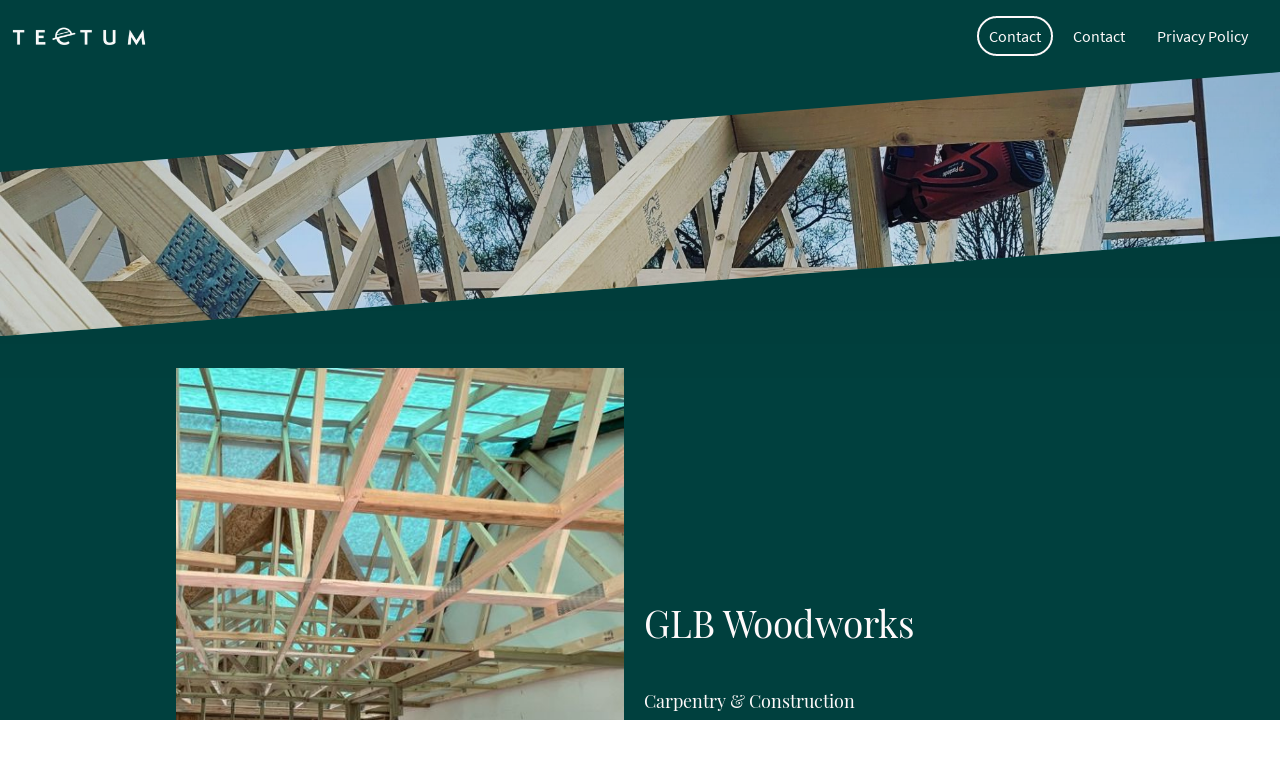

--- FILE ---
content_type: text/html
request_url: https://www.glbwoodworks.com/
body_size: 16217
content:
<!DOCTYPE html>
<html lang="en">
    <head>
        <title data-rh="true">About us</title>
        <meta data-rh="true" name="description" content="https://www.facebook.com/GLB-WoodWorks-105517915370876/"/>
        <meta key="content" httpEquiv="Content-Type" content="text/html; charset=UTF-8" />
        <meta name="viewport" content="width=device-width, initial-scale=1.0"/>
        <meta name="generator" content="MyWebsite NOW"/>
        <meta charset="utf-8" />
        <link rel="shortcut icon" href="/favicon.ico?v=1656913622760" type="image/x-icon" />
        <link rel="icon" href="/favicon.ico?v=1656913622760" type="image/x-icon">
        <link rel="apple-touch-icon" sizes="180x180" href="/apple-touch-icon.png?v=1656913622760" type="image/png" />
        <link rel="icon" type="image/png" sizes="32x32" href="/favicon-32x32.png?v=1656913622760" type="image/png" />
        <link rel="icon" type="image/png" sizes="192x192" href="/android-chrome-192x192.png?v=1656913622760" type="image/png" />
        <link rel="icon" type="image/png" sizes="16x16" href="/favicon-16x16.png?v=1656913622760" type="image/png" />
        <link rel="manifest" href="/manifest.json?v=1656913622760">
        
                <script type="application/ld+json">
                    {"@context":"https://schema.org","@type":"LocalBusiness","address":{"@type":"PostalAddress"},"sameAs":[]}
                </script>
                
        <style>.jss17{position:relative;box-sizing:border-box;padding-top:8px;padding-left:4px;padding-right:4px;padding-bottom:8px}.jss17:empty{padding-top:0;padding-left:0;padding-right:0;padding-bottom:0}@media (max-width:767.95px){.jss19{flex-grow:0;max-width:8.333333%;flex-basis:8.333333%}}@media (max-width:767.95px){.jss20{flex-grow:0;max-width:16.666667%;flex-basis:16.666667%}}@media (max-width:767.95px){.jss21{flex-grow:0;max-width:25%;flex-basis:25%}}@media (max-width:767.95px){.jss22{flex-grow:0;max-width:33.333333%;flex-basis:33.333333%}}@media (max-width:767.95px){.jss23{flex-grow:0;max-width:41.666667%;flex-basis:41.666667%}}@media (max-width:767.95px){.jss24{flex-grow:0;max-width:50%;flex-basis:50%}}@media (max-width:767.95px){.jss25{flex-grow:0;max-width:58.333333%;flex-basis:58.333333%}}@media (max-width:767.95px){.jss26{flex-grow:0;max-width:66.666667%;flex-basis:66.666667%}}@media (max-width:767.95px){.jss27{flex-grow:0;max-width:75%;flex-basis:75%}}@media (max-width:767.95px){.jss28{flex-grow:0;max-width:83.333333%;flex-basis:83.333333%}}@media (max-width:767.95px){.jss29{flex-grow:0;max-width:91.666667%;flex-basis:91.666667%}}@media (max-width:767.95px){.jss30{flex-grow:0;max-width:100%;flex-basis:100%}}@media (min-width:768px) and (max-width:1023.95px){.jss31{flex-grow:0;max-width:8.333333%;flex-basis:8.333333%}}@media (min-width:768px) and (max-width:1023.95px){.jss32{flex-grow:0;max-width:16.666667%;flex-basis:16.666667%}}@media (min-width:768px) and (max-width:1023.95px){.jss33{flex-grow:0;max-width:25%;flex-basis:25%}}@media (min-width:768px) and (max-width:1023.95px){.jss34{flex-grow:0;max-width:33.333333%;flex-basis:33.333333%}}@media (min-width:768px) and (max-width:1023.95px){.jss35{flex-grow:0;max-width:41.666667%;flex-basis:41.666667%}}@media (min-width:768px) and (max-width:1023.95px){.jss36{flex-grow:0;max-width:50%;flex-basis:50%}}@media (min-width:768px) and (max-width:1023.95px){.jss37{flex-grow:0;max-width:58.333333%;flex-basis:58.333333%}}@media (min-width:768px) and (max-width:1023.95px){.jss38{flex-grow:0;max-width:66.666667%;flex-basis:66.666667%}}@media (min-width:768px) and (max-width:1023.95px){.jss39{flex-grow:0;max-width:75%;flex-basis:75%}}@media (min-width:768px) and (max-width:1023.95px){.jss40{flex-grow:0;max-width:83.333333%;flex-basis:83.333333%}}@media (min-width:768px) and (max-width:1023.95px){.jss41{flex-grow:0;max-width:91.666667%;flex-basis:91.666667%}}@media (min-width:768px) and (max-width:1023.95px){.jss42{flex-grow:0;max-width:100%;flex-basis:100%}}@media (min-width:1024px){.jss43{flex-grow:0;max-width:8.333333%;flex-basis:8.333333%}}@media (min-width:1024px){.jss44{flex-grow:0;max-width:16.666667%;flex-basis:16.666667%}}@media (min-width:1024px){.jss45{flex-grow:0;max-width:25%;flex-basis:25%}}@media (min-width:1024px){.jss46{flex-grow:0;max-width:33.333333%;flex-basis:33.333333%}}@media (min-width:1024px){.jss47{flex-grow:0;max-width:41.666667%;flex-basis:41.666667%}}@media (min-width:1024px){.jss48{flex-grow:0;max-width:50%;flex-basis:50%}}@media (min-width:1024px){.jss49{flex-grow:0;max-width:58.333333%;flex-basis:58.333333%}}@media (min-width:1024px){.jss50{flex-grow:0;max-width:66.666667%;flex-basis:66.666667%}}@media (min-width:1024px){.jss51{flex-grow:0;max-width:75%;flex-basis:75%}}@media (min-width:1024px){.jss52{flex-grow:0;max-width:83.333333%;flex-basis:83.333333%}}@media (min-width:1024px){.jss53{flex-grow:0;max-width:91.666667%;flex-basis:91.666667%}}@media (min-width:1024px){.jss54{flex-grow:0;max-width:100%;flex-basis:100%}}.jss55{display:flex;justify-content:flex-end}@media (min-width:0px) and (max-width:767.95px){.jss55{width:100%}}.jss62{align-self:center;align-items:center}@media (min-width:0px) and (max-width:767.95px){.jss62{width:100%}}@media (min-width:0px) and (max-width:767.95px){.jss70{width:100%}}@media (min-width:0px) and (max-width:767.95px){.jss103{width:100%}}.jss116{position:relative;box-sizing:border-box;padding-top:8px;padding-left:4px;padding-right:4px;padding-bottom:8px}.jss116:empty{padding-top:0;padding-left:0;padding-right:0;padding-bottom:0}@media (max-width:767.95px){.jss118{flex-grow:0;max-width:8.333333%;flex-basis:8.333333%}}@media (max-width:767.95px){.jss119{flex-grow:0;max-width:16.666667%;flex-basis:16.666667%}}@media (max-width:767.95px){.jss120{flex-grow:0;max-width:25%;flex-basis:25%}}@media (max-width:767.95px){.jss121{flex-grow:0;max-width:33.333333%;flex-basis:33.333333%}}@media (max-width:767.95px){.jss122{flex-grow:0;max-width:41.666667%;flex-basis:41.666667%}}@media (max-width:767.95px){.jss123{flex-grow:0;max-width:50%;flex-basis:50%}}@media (max-width:767.95px){.jss124{flex-grow:0;max-width:58.333333%;flex-basis:58.333333%}}@media (max-width:767.95px){.jss125{flex-grow:0;max-width:66.666667%;flex-basis:66.666667%}}@media (max-width:767.95px){.jss126{flex-grow:0;max-width:75%;flex-basis:75%}}@media (max-width:767.95px){.jss127{flex-grow:0;max-width:83.333333%;flex-basis:83.333333%}}@media (max-width:767.95px){.jss128{flex-grow:0;max-width:91.666667%;flex-basis:91.666667%}}@media (max-width:767.95px){.jss129{flex-grow:0;max-width:100%;flex-basis:100%}}@media (min-width:768px) and (max-width:1023.95px){.jss130{flex-grow:0;max-width:8.333333%;flex-basis:8.333333%}}@media (min-width:768px) and (max-width:1023.95px){.jss131{flex-grow:0;max-width:16.666667%;flex-basis:16.666667%}}@media (min-width:768px) and (max-width:1023.95px){.jss132{flex-grow:0;max-width:25%;flex-basis:25%}}@media (min-width:768px) and (max-width:1023.95px){.jss133{flex-grow:0;max-width:33.333333%;flex-basis:33.333333%}}@media (min-width:768px) and (max-width:1023.95px){.jss134{flex-grow:0;max-width:41.666667%;flex-basis:41.666667%}}@media (min-width:768px) and (max-width:1023.95px){.jss135{flex-grow:0;max-width:50%;flex-basis:50%}}@media (min-width:768px) and (max-width:1023.95px){.jss136{flex-grow:0;max-width:58.333333%;flex-basis:58.333333%}}@media (min-width:768px) and (max-width:1023.95px){.jss137{flex-grow:0;max-width:66.666667%;flex-basis:66.666667%}}@media (min-width:768px) and (max-width:1023.95px){.jss138{flex-grow:0;max-width:75%;flex-basis:75%}}@media (min-width:768px) and (max-width:1023.95px){.jss139{flex-grow:0;max-width:83.333333%;flex-basis:83.333333%}}@media (min-width:768px) and (max-width:1023.95px){.jss140{flex-grow:0;max-width:91.666667%;flex-basis:91.666667%}}@media (min-width:768px) and (max-width:1023.95px){.jss141{flex-grow:0;max-width:100%;flex-basis:100%}}@media (min-width:1024px){.jss142{flex-grow:0;max-width:8.333333%;flex-basis:8.333333%}}@media (min-width:1024px){.jss143{flex-grow:0;max-width:16.666667%;flex-basis:16.666667%}}@media (min-width:1024px){.jss144{flex-grow:0;max-width:25%;flex-basis:25%}}@media (min-width:1024px){.jss145{flex-grow:0;max-width:33.333333%;flex-basis:33.333333%}}@media (min-width:1024px){.jss146{flex-grow:0;max-width:41.666667%;flex-basis:41.666667%}}@media (min-width:1024px){.jss147{flex-grow:0;max-width:50%;flex-basis:50%}}@media (min-width:1024px){.jss148{flex-grow:0;max-width:58.333333%;flex-basis:58.333333%}}@media (min-width:1024px){.jss149{flex-grow:0;max-width:66.666667%;flex-basis:66.666667%}}@media (min-width:1024px){.jss150{flex-grow:0;max-width:75%;flex-basis:75%}}@media (min-width:1024px){.jss151{flex-grow:0;max-width:83.333333%;flex-basis:83.333333%}}@media (min-width:1024px){.jss152{flex-grow:0;max-width:91.666667%;flex-basis:91.666667%}}@media (min-width:1024px){.jss153{flex-grow:0;max-width:100%;flex-basis:100%}}@media (min-width:0px) and (max-width:767.95px){.jss154{width:100%}}@media (min-width:0px) and (max-width:767.95px){.jss155{width:100%}}@media (min-width:0px) and (max-width:767.95px){.jss156{width:100%}}@media (min-width:0px) and (max-width:767.95px){.jss158{width:100%}}.jss170{position:relative;box-sizing:border-box;padding-top:8px;padding-left:4px;padding-right:4px;padding-bottom:8px}.jss170:empty{padding-top:0;padding-left:0;padding-right:0;padding-bottom:0}@media (max-width:767.95px){.jss172{flex-grow:0;max-width:8.333333%;flex-basis:8.333333%}}@media (max-width:767.95px){.jss173{flex-grow:0;max-width:16.666667%;flex-basis:16.666667%}}@media (max-width:767.95px){.jss174{flex-grow:0;max-width:25%;flex-basis:25%}}@media (max-width:767.95px){.jss175{flex-grow:0;max-width:33.333333%;flex-basis:33.333333%}}@media (max-width:767.95px){.jss176{flex-grow:0;max-width:41.666667%;flex-basis:41.666667%}}@media (max-width:767.95px){.jss177{flex-grow:0;max-width:50%;flex-basis:50%}}@media (max-width:767.95px){.jss178{flex-grow:0;max-width:58.333333%;flex-basis:58.333333%}}@media (max-width:767.95px){.jss179{flex-grow:0;max-width:66.666667%;flex-basis:66.666667%}}@media (max-width:767.95px){.jss180{flex-grow:0;max-width:75%;flex-basis:75%}}@media (max-width:767.95px){.jss181{flex-grow:0;max-width:83.333333%;flex-basis:83.333333%}}@media (max-width:767.95px){.jss182{flex-grow:0;max-width:91.666667%;flex-basis:91.666667%}}@media (max-width:767.95px){.jss183{flex-grow:0;max-width:100%;flex-basis:100%}}@media (min-width:768px) and (max-width:1023.95px){.jss184{flex-grow:0;max-width:8.333333%;flex-basis:8.333333%}}@media (min-width:768px) and (max-width:1023.95px){.jss185{flex-grow:0;max-width:16.666667%;flex-basis:16.666667%}}@media (min-width:768px) and (max-width:1023.95px){.jss186{flex-grow:0;max-width:25%;flex-basis:25%}}@media (min-width:768px) and (max-width:1023.95px){.jss187{flex-grow:0;max-width:33.333333%;flex-basis:33.333333%}}@media (min-width:768px) and (max-width:1023.95px){.jss188{flex-grow:0;max-width:41.666667%;flex-basis:41.666667%}}@media (min-width:768px) and (max-width:1023.95px){.jss189{flex-grow:0;max-width:50%;flex-basis:50%}}@media (min-width:768px) and (max-width:1023.95px){.jss190{flex-grow:0;max-width:58.333333%;flex-basis:58.333333%}}@media (min-width:768px) and (max-width:1023.95px){.jss191{flex-grow:0;max-width:66.666667%;flex-basis:66.666667%}}@media (min-width:768px) and (max-width:1023.95px){.jss192{flex-grow:0;max-width:75%;flex-basis:75%}}@media (min-width:768px) and (max-width:1023.95px){.jss193{flex-grow:0;max-width:83.333333%;flex-basis:83.333333%}}@media (min-width:768px) and (max-width:1023.95px){.jss194{flex-grow:0;max-width:91.666667%;flex-basis:91.666667%}}@media (min-width:768px) and (max-width:1023.95px){.jss195{flex-grow:0;max-width:100%;flex-basis:100%}}@media (min-width:1024px){.jss196{flex-grow:0;max-width:8.333333%;flex-basis:8.333333%}}@media (min-width:1024px){.jss197{flex-grow:0;max-width:16.666667%;flex-basis:16.666667%}}@media (min-width:1024px){.jss198{flex-grow:0;max-width:25%;flex-basis:25%}}@media (min-width:1024px){.jss199{flex-grow:0;max-width:33.333333%;flex-basis:33.333333%}}@media (min-width:1024px){.jss200{flex-grow:0;max-width:41.666667%;flex-basis:41.666667%}}@media (min-width:1024px){.jss201{flex-grow:0;max-width:50%;flex-basis:50%}}@media (min-width:1024px){.jss202{flex-grow:0;max-width:58.333333%;flex-basis:58.333333%}}@media (min-width:1024px){.jss203{flex-grow:0;max-width:66.666667%;flex-basis:66.666667%}}@media (min-width:1024px){.jss204{flex-grow:0;max-width:75%;flex-basis:75%}}@media (min-width:1024px){.jss205{flex-grow:0;max-width:83.333333%;flex-basis:83.333333%}}@media (min-width:1024px){.jss206{flex-grow:0;max-width:91.666667%;flex-basis:91.666667%}}@media (min-width:1024px){.jss207{flex-grow:0;max-width:100%;flex-basis:100%}}.jss208{padding:16px}@media (min-width:0px) and (max-width:767.95px){.jss208{width:100%}}@media (min-width:0px) and (max-width:767.95px){.jss217{width:100%}}.jss235{position:relative;box-sizing:border-box;padding-top:8px;padding-left:4px;padding-right:4px;padding-bottom:8px}.jss235:empty{padding-top:0;padding-left:0;padding-right:0;padding-bottom:0}@media (max-width:767.95px){.jss237{flex-grow:0;max-width:8.333333%;flex-basis:8.333333%}}@media (max-width:767.95px){.jss238{flex-grow:0;max-width:16.666667%;flex-basis:16.666667%}}@media (max-width:767.95px){.jss239{flex-grow:0;max-width:25%;flex-basis:25%}}@media (max-width:767.95px){.jss240{flex-grow:0;max-width:33.333333%;flex-basis:33.333333%}}@media (max-width:767.95px){.jss241{flex-grow:0;max-width:41.666667%;flex-basis:41.666667%}}@media (max-width:767.95px){.jss242{flex-grow:0;max-width:50%;flex-basis:50%}}@media (max-width:767.95px){.jss243{flex-grow:0;max-width:58.333333%;flex-basis:58.333333%}}@media (max-width:767.95px){.jss244{flex-grow:0;max-width:66.666667%;flex-basis:66.666667%}}@media (max-width:767.95px){.jss245{flex-grow:0;max-width:75%;flex-basis:75%}}@media (max-width:767.95px){.jss246{flex-grow:0;max-width:83.333333%;flex-basis:83.333333%}}@media (max-width:767.95px){.jss247{flex-grow:0;max-width:91.666667%;flex-basis:91.666667%}}@media (max-width:767.95px){.jss248{flex-grow:0;max-width:100%;flex-basis:100%}}@media (min-width:768px) and (max-width:1023.95px){.jss249{flex-grow:0;max-width:8.333333%;flex-basis:8.333333%}}@media (min-width:768px) and (max-width:1023.95px){.jss250{flex-grow:0;max-width:16.666667%;flex-basis:16.666667%}}@media (min-width:768px) and (max-width:1023.95px){.jss251{flex-grow:0;max-width:25%;flex-basis:25%}}@media (min-width:768px) and (max-width:1023.95px){.jss252{flex-grow:0;max-width:33.333333%;flex-basis:33.333333%}}@media (min-width:768px) and (max-width:1023.95px){.jss253{flex-grow:0;max-width:41.666667%;flex-basis:41.666667%}}@media (min-width:768px) and (max-width:1023.95px){.jss254{flex-grow:0;max-width:50%;flex-basis:50%}}@media (min-width:768px) and (max-width:1023.95px){.jss255{flex-grow:0;max-width:58.333333%;flex-basis:58.333333%}}@media (min-width:768px) and (max-width:1023.95px){.jss256{flex-grow:0;max-width:66.666667%;flex-basis:66.666667%}}@media (min-width:768px) and (max-width:1023.95px){.jss257{flex-grow:0;max-width:75%;flex-basis:75%}}@media (min-width:768px) and (max-width:1023.95px){.jss258{flex-grow:0;max-width:83.333333%;flex-basis:83.333333%}}@media (min-width:768px) and (max-width:1023.95px){.jss259{flex-grow:0;max-width:91.666667%;flex-basis:91.666667%}}@media (min-width:768px) and (max-width:1023.95px){.jss260{flex-grow:0;max-width:100%;flex-basis:100%}}@media (min-width:1024px){.jss261{flex-grow:0;max-width:8.333333%;flex-basis:8.333333%}}@media (min-width:1024px){.jss262{flex-grow:0;max-width:16.666667%;flex-basis:16.666667%}}@media (min-width:1024px){.jss263{flex-grow:0;max-width:25%;flex-basis:25%}}@media (min-width:1024px){.jss264{flex-grow:0;max-width:33.333333%;flex-basis:33.333333%}}@media (min-width:1024px){.jss265{flex-grow:0;max-width:41.666667%;flex-basis:41.666667%}}@media (min-width:1024px){.jss266{flex-grow:0;max-width:50%;flex-basis:50%}}@media (min-width:1024px){.jss267{flex-grow:0;max-width:58.333333%;flex-basis:58.333333%}}@media (min-width:1024px){.jss268{flex-grow:0;max-width:66.666667%;flex-basis:66.666667%}}@media (min-width:1024px){.jss269{flex-grow:0;max-width:75%;flex-basis:75%}}@media (min-width:1024px){.jss270{flex-grow:0;max-width:83.333333%;flex-basis:83.333333%}}@media (min-width:1024px){.jss271{flex-grow:0;max-width:91.666667%;flex-basis:91.666667%}}@media (min-width:1024px){.jss272{flex-grow:0;max-width:100%;flex-basis:100%}}@media (min-width:0px) and (max-width:767.95px){.jss273{width:100%}}.jss283{display:flex;flex-direction:column}@media (min-width:0px) and (max-width:767.95px){.jss283{width:100%}}.jss294{display:flex;flex-direction:column}@media (min-width:0px) and (max-width:767.95px){.jss294{width:100%}}.jss300{display:flex;flex-direction:column}@media (min-width:0px) and (max-width:767.95px){.jss300{width:100%}}.jss306{display:flex;flex-direction:column}@media (min-width:0px) and (max-width:767.95px){.jss306{width:100%}}.jss312{display:flex;flex-direction:column}@media (min-width:0px) and (max-width:767.95px){.jss312{width:100%}}.jss318{display:flex;flex-direction:column}@media (min-width:0px) and (max-width:767.95px){.jss318{width:100%}}.jss334{position:relative;box-sizing:border-box;padding-top:8px;padding-left:4px;padding-right:4px;padding-bottom:8px}.jss334:empty{padding-top:0;padding-left:0;padding-right:0;padding-bottom:0}@media (max-width:767.95px){.jss336{flex-grow:0;max-width:8.333333%;flex-basis:8.333333%}}@media (max-width:767.95px){.jss337{flex-grow:0;max-width:16.666667%;flex-basis:16.666667%}}@media (max-width:767.95px){.jss338{flex-grow:0;max-width:25%;flex-basis:25%}}@media (max-width:767.95px){.jss339{flex-grow:0;max-width:33.333333%;flex-basis:33.333333%}}@media (max-width:767.95px){.jss340{flex-grow:0;max-width:41.666667%;flex-basis:41.666667%}}@media (max-width:767.95px){.jss341{flex-grow:0;max-width:50%;flex-basis:50%}}@media (max-width:767.95px){.jss342{flex-grow:0;max-width:58.333333%;flex-basis:58.333333%}}@media (max-width:767.95px){.jss343{flex-grow:0;max-width:66.666667%;flex-basis:66.666667%}}@media (max-width:767.95px){.jss344{flex-grow:0;max-width:75%;flex-basis:75%}}@media (max-width:767.95px){.jss345{flex-grow:0;max-width:83.333333%;flex-basis:83.333333%}}@media (max-width:767.95px){.jss346{flex-grow:0;max-width:91.666667%;flex-basis:91.666667%}}@media (max-width:767.95px){.jss347{flex-grow:0;max-width:100%;flex-basis:100%}}@media (min-width:768px) and (max-width:1023.95px){.jss348{flex-grow:0;max-width:8.333333%;flex-basis:8.333333%}}@media (min-width:768px) and (max-width:1023.95px){.jss349{flex-grow:0;max-width:16.666667%;flex-basis:16.666667%}}@media (min-width:768px) and (max-width:1023.95px){.jss350{flex-grow:0;max-width:25%;flex-basis:25%}}@media (min-width:768px) and (max-width:1023.95px){.jss351{flex-grow:0;max-width:33.333333%;flex-basis:33.333333%}}@media (min-width:768px) and (max-width:1023.95px){.jss352{flex-grow:0;max-width:41.666667%;flex-basis:41.666667%}}@media (min-width:768px) and (max-width:1023.95px){.jss353{flex-grow:0;max-width:50%;flex-basis:50%}}@media (min-width:768px) and (max-width:1023.95px){.jss354{flex-grow:0;max-width:58.333333%;flex-basis:58.333333%}}@media (min-width:768px) and (max-width:1023.95px){.jss355{flex-grow:0;max-width:66.666667%;flex-basis:66.666667%}}@media (min-width:768px) and (max-width:1023.95px){.jss356{flex-grow:0;max-width:75%;flex-basis:75%}}@media (min-width:768px) and (max-width:1023.95px){.jss357{flex-grow:0;max-width:83.333333%;flex-basis:83.333333%}}@media (min-width:768px) and (max-width:1023.95px){.jss358{flex-grow:0;max-width:91.666667%;flex-basis:91.666667%}}@media (min-width:768px) and (max-width:1023.95px){.jss359{flex-grow:0;max-width:100%;flex-basis:100%}}@media (min-width:1024px){.jss360{flex-grow:0;max-width:8.333333%;flex-basis:8.333333%}}@media (min-width:1024px){.jss361{flex-grow:0;max-width:16.666667%;flex-basis:16.666667%}}@media (min-width:1024px){.jss362{flex-grow:0;max-width:25%;flex-basis:25%}}@media (min-width:1024px){.jss363{flex-grow:0;max-width:33.333333%;flex-basis:33.333333%}}@media (min-width:1024px){.jss364{flex-grow:0;max-width:41.666667%;flex-basis:41.666667%}}@media (min-width:1024px){.jss365{flex-grow:0;max-width:50%;flex-basis:50%}}@media (min-width:1024px){.jss366{flex-grow:0;max-width:58.333333%;flex-basis:58.333333%}}@media (min-width:1024px){.jss367{flex-grow:0;max-width:66.666667%;flex-basis:66.666667%}}@media (min-width:1024px){.jss368{flex-grow:0;max-width:75%;flex-basis:75%}}@media (min-width:1024px){.jss369{flex-grow:0;max-width:83.333333%;flex-basis:83.333333%}}@media (min-width:1024px){.jss370{flex-grow:0;max-width:91.666667%;flex-basis:91.666667%}}@media (min-width:1024px){.jss371{flex-grow:0;max-width:100%;flex-basis:100%}}@media (min-width:0px) and (max-width:767.95px){.jss372{width:100%}}@media (min-width:0px) and (max-width:767.95px){.jss373{width:100%}}@media (min-width:0px) and (max-width:767.95px){.jss383{width:100%}}@media (min-width:0px) and (max-width:767.95px){.jss385{width:100%;padding-bottom:24px}}@media (min-width:768px) and (max-width:1023.95px){.jss385{padding-bottom:24px}}.jss8{width:100%;position:relative;box-sizing:border-box}.jss9{max-width:960px;margin-left:auto;margin-right:auto}@media screen and (min-width:1024){.jss9{max-width:968px}.jss10{left:-4px;width:calc(100% + 8px)}.jss11{padding-left:12px;padding-right:12px}}.jss12{display:block}.jss13{display:flex;flex-wrap:wrap}.jss11{padding-left:16px;padding-right:16px}.jss15{padding:8px}.jss106{width:100%;position:relative;box-sizing:border-box}.jss107{max-width:960px;margin-left:auto;margin-right:auto}@media screen and (min-width:1024){.jss107{max-width:968px}.jss108{left:-4px;width:calc(100% + 8px)}.jss109{padding-left:12px;padding-right:12px}}.jss110{display:block}.jss111{display:flex;flex-wrap:wrap}.jss109{padding-left:16px;padding-right:16px}.jss113{display:flex;padding-top:32px;flex-direction:column;padding-bottom:32px;justify-content:center}.jss161{width:100%;position:relative;box-sizing:border-box}.jss162{max-width:960px;margin-left:auto;margin-right:auto}@media screen and (min-width:1024){.jss162{max-width:968px}.jss163{left:-4px;width:calc(100% + 8px)}.jss164{padding-left:12px;padding-right:12px}}.jss165{display:block}.jss166{display:flex;flex-wrap:wrap}.jss164{padding-left:16px;padding-right:16px}.jss168{padding:16px}.jss169{display:flex;flex-flow:row;align-items:center}@media (min-width:0px) and (max-width:767.95px){.jss169{display:flex;flex-flow:column;align-items:center}}.jss226{width:100%;position:relative;box-sizing:border-box}.jss227{max-width:960px;margin-left:auto;margin-right:auto}@media screen and (min-width:1024){.jss227{max-width:968px}.jss228{left:-4px;width:calc(100% + 8px)}.jss229{padding-left:12px;padding-right:12px}}.jss230{display:block}.jss231{display:flex;flex-wrap:wrap}.jss229{padding-left:16px;padding-right:16px}.jss233{padding-top:40px;padding-bottom:40px}.jss325{width:100%;position:relative;box-sizing:border-box}.jss326{max-width:960px;margin-left:auto;margin-right:auto}@media screen and (min-width:1024){.jss326{max-width:968px}.jss327{left:-4px;width:calc(100% + 8px)}.jss328{padding-left:12px;padding-right:12px}}.jss329{display:block}.jss330{display:flex;flex-wrap:wrap}.jss328{padding-left:16px;padding-right:16px}.jss332{padding:8px}.jss223{color:#fef9fa;font-size:18px;word-wrap:break-word;font-family:SourceSansPro;font-weight:400;overflow-wrap:break-word}.jss223 a{color:#fef9fa}.jss281{color:#fef9fa;font-size:18px;word-wrap:break-word;font-family:SourceSansPro;font-weight:400;overflow-wrap:break-word}.jss281 a{color:#fef9fa}.jss389{color:#fef9fa;font-size:18px;word-wrap:break-word;font-family:SourceSansPro;font-weight:400;overflow-wrap:break-word}.jss389 a{color:#fef9fa}.jss69 .theming-theme-accent1{color:#009e99}.jss69 .theming-theme-accent2{color:#199e92}.jss69 .theming-theme-accent3{color:#72a909}.jss69 .theming-theme-light{color:#fef9fa}.jss69 .theming-theme-dark{color:#8d8d8d}.jss69 .theming-basic-Grey{color:#8d8d8d}.jss69 .theming-basic-Red{color:#fd4d4c}.jss69 .theming-basic-Orange{color:#e96f05}.jss69 .theming-basic-Yellow{color:#f2c200}.jss69 .theming-basic-Green{color:#2ca319}.jss69 .theming-basic-Cyan{color:#00bbde}.jss69 .theming-basic-Blue{color:#8080f9}.jss69 .theming-basic-Purple{color:#f223f5}.jss220 .theming-theme-accent1{color:#009e99}.jss220 .theming-theme-accent2{color:#199e92}.jss220 .theming-theme-accent3{color:#72a909}.jss220 .theming-theme-light{color:#fef9fa}.jss220 .theming-theme-dark{color:#8d8d8d}.jss220 .theming-basic-Grey{color:#8d8d8d}.jss220 .theming-basic-Red{color:#fd4d4c}.jss220 .theming-basic-Orange{color:#e96f05}.jss220 .theming-basic-Yellow{color:#f2c200}.jss220 .theming-basic-Green{color:#2ca319}.jss220 .theming-basic-Cyan{color:#00bbde}.jss220 .theming-basic-Blue{color:#8080f9}.jss220 .theming-basic-Purple{color:#f223f5}.jss278 .theming-theme-accent1{color:#00c7c2}.jss278 .theming-theme-accent2{color:#23c7b8}.jss278 .theming-theme-accent3{color:#85c50c}.jss278 .theming-theme-light{color:#fef9fa}.jss278 .theming-theme-dark{color:#b3b3b3}.jss278 .theming-basic-Grey{color:#b3b3b3}.jss278 .theming-basic-Red{color:#fd9695}.jss278 .theming-basic-Orange{color:#ff986d}.jss278 .theming-basic-Yellow{color:#f2c200}.jss278 .theming-basic-Green{color:#3acd22}.jss278 .theming-basic-Cyan{color:#00c3e7}.jss278 .theming-basic-Blue{color:#ababfb}.jss278 .theming-basic-Purple{color:#f988fc}.jss382 .theming-theme-accent1{color:#009e99}.jss382 .theming-theme-accent2{color:#199e92}.jss382 .theming-theme-accent3{color:#72a909}.jss382 .theming-theme-light{color:#fef9fa}.jss382 .theming-theme-dark{color:#8d8d8d}.jss382 .theming-basic-Grey{color:#8d8d8d}.jss382 .theming-basic-Red{color:#fd4d4c}.jss382 .theming-basic-Orange{color:#e96f05}.jss382 .theming-basic-Yellow{color:#f2c200}.jss382 .theming-basic-Green{color:#2ca319}.jss382 .theming-basic-Cyan{color:#00bbde}.jss382 .theming-basic-Blue{color:#8080f9}.jss382 .theming-basic-Purple{color:#f223f5}.jss68 h1{color:#fef9fa;font-size:45px;word-wrap:break-word;font-family:PlayfairDisplay;font-weight:400;overflow-wrap:break-word}.jss68 h2{color:#fef9fa;font-size:37px;word-wrap:break-word;font-family:PlayfairDisplay;font-weight:400;overflow-wrap:break-word}.jss68 h3{color:#fef9fa;font-size:31px;word-wrap:break-word;font-family:PlayfairDisplay;font-weight:400;overflow-wrap:break-word}.jss68 h4{color:#fef9fa;font-size:26px;word-wrap:break-word;font-family:PlayfairDisplay;font-weight:400;overflow-wrap:break-word}.jss68 h5{color:#fef9fa;font-size:22px;word-wrap:break-word;font-family:PlayfairDisplay;font-weight:400;overflow-wrap:break-word}.jss68 h6{color:#fef9fa;font-size:18px;word-wrap:break-word;font-family:PlayfairDisplay;font-weight:400;overflow-wrap:break-word}.jss68 a{color:#fef9fa}.jss219 h1{color:#fef9fa;font-size:45px;word-wrap:break-word;font-family:PlayfairDisplay;font-weight:400;overflow-wrap:break-word}.jss219 h2{color:#fef9fa;font-size:37px;word-wrap:break-word;font-family:PlayfairDisplay;font-weight:400;overflow-wrap:break-word}.jss219 h3{color:#fef9fa;font-size:31px;word-wrap:break-word;font-family:PlayfairDisplay;font-weight:400;overflow-wrap:break-word}.jss219 h4{color:#fef9fa;font-size:26px;word-wrap:break-word;font-family:PlayfairDisplay;font-weight:400;overflow-wrap:break-word}.jss219 h5{color:#fef9fa;font-size:22px;word-wrap:break-word;font-family:PlayfairDisplay;font-weight:400;overflow-wrap:break-word}.jss219 h6{color:#fef9fa;font-size:18px;word-wrap:break-word;font-family:PlayfairDisplay;font-weight:400;overflow-wrap:break-word}.jss219 a{color:#fef9fa}.jss277 h1{color:#fef9fa;font-size:45px;word-wrap:break-word;font-family:PlayfairDisplay;font-weight:400;overflow-wrap:break-word}.jss277 h2{color:#fef9fa;font-size:37px;word-wrap:break-word;font-family:PlayfairDisplay;font-weight:400;overflow-wrap:break-word}.jss277 h3{color:#fef9fa;font-size:31px;word-wrap:break-word;font-family:PlayfairDisplay;font-weight:400;overflow-wrap:break-word}.jss277 h4{color:#fef9fa;font-size:26px;word-wrap:break-word;font-family:PlayfairDisplay;font-weight:400;overflow-wrap:break-word}.jss277 h5{color:#fef9fa;font-size:22px;word-wrap:break-word;font-family:PlayfairDisplay;font-weight:400;overflow-wrap:break-word}.jss277 h6{color:#fef9fa;font-size:18px;word-wrap:break-word;font-family:PlayfairDisplay;font-weight:400;overflow-wrap:break-word}.jss277 a{color:#fef9fa}.jss381 h1{color:#fef9fa;font-size:45px;word-wrap:break-word;font-family:PlayfairDisplay;font-weight:400;overflow-wrap:break-word}.jss381 h2{color:#fef9fa;font-size:37px;word-wrap:break-word;font-family:PlayfairDisplay;font-weight:400;overflow-wrap:break-word}.jss381 h3{color:#fef9fa;font-size:31px;word-wrap:break-word;font-family:PlayfairDisplay;font-weight:400;overflow-wrap:break-word}.jss381 h4{color:#fef9fa;font-size:26px;word-wrap:break-word;font-family:PlayfairDisplay;font-weight:400;overflow-wrap:break-word}.jss381 h5{color:#fef9fa;font-size:22px;word-wrap:break-word;font-family:PlayfairDisplay;font-weight:400;overflow-wrap:break-word}.jss381 h6{color:#fef9fa;font-size:18px;word-wrap:break-word;font-family:PlayfairDisplay;font-weight:400;overflow-wrap:break-word}.jss381 a{color:#fef9fa}.jss212{display:flex}.jss213{height:0;overflow:hidden;box-sizing:content-box}.jss214{width:100%;display:block}.jss215{max-width:100%;max-height:100%}.jss216{display:block}.jss216 img{border:none}.jss285{display:flex}.jss286{height:0;overflow:hidden;box-sizing:content-box}.jss287{width:100%;display:block}.jss288{max-width:100%;max-height:100%}.jss289{display:block}.jss289 img{border:none}.jss64{height:0;overflow:hidden;box-sizing:content-box}.jss64 .jss66{display:block}.jss64 .jss66 img{border:none}.jss65{display:block}.jss66{text-decoration:none}.jss67{width:100%;display:block}.jss377{height:0;overflow:hidden;box-sizing:content-box}.jss377 .jss379{display:block}.jss377 .jss379 img{border:none}.jss378{display:block}.jss379{text-decoration:none}.jss380{width:100%;display:block}.jss73{display:flex;font-size:18px;word-wrap:break-word;align-items:center;font-family:SourceSansPro;font-weight:400;overflow-wrap:break-word;justify-content:center}@media (min-width:1024px){.jss74{display:none}.jss75{display:none}.jss76{display:flex}.jss77{display:none}.jss78{overflow:hidden;max-width:300px;white-space:nowrap;text-overflow:ellipsis}}.jss76{margin:0;padding:0;flex-wrap:wrap;align-items:center;list-style-type:none}.jss76 a{color:inherit;cursor:pointer;text-decoration:none}.jss79{right:0;bottom:0;margin:0;display:none;padding:24px;z-index:1300;position:absolute;transform:translate(0,100%);box-shadow:0 5px 6px -3px rgba(0,0,0,.1),0 9px 12px 1px rgba(0,0,0,.06),0 3px 16px 2px rgba(0,0,0,.04);max-height:500px;overflow-y:auto;text-align:center;list-style-type:none;background-color:#00403e}.jss79 .jss78{padding:0;margin-bottom:4px}.jss79 .jss78 a{display:block;padding:6px}.jss80{position:relative}.jss80.jss78{overflow:visible}.jss80:hover .jss79{display:block}.jss81{fill:currentColor;color:inherit;cursor:pointer;padding-left:16px;padding-right:16px}.jss82{vertical-align:middle}.jss78{color:#fef9fa;border-color:transparent;border-style:solid;border-width:2px;margin-right:8px}.jss78 a{display:block;padding:8px 10px}.jss86{border-radius:0}.jss87{border-radius:4px}.jss88{border-radius:100px}.jss89{font-size:20px}.jss89 .jss82{height:20px}.jss90{font-size:18px}.jss90 .jss82{height:18px}.jss91{font-size:16px}.jss91 .jss82{height:16px}@media (max-width:1023.95px){.jss73{display:block;position:relative;margin-top:-8px}.jss77{width:0}.jss76{display:none;background:#00403e;text-align:center}.jss76 .jss78{width:100%;border:none;margin:0;padding:0}.jss76 a{width:inherit;display:inline-block;padding:6px;word-break:break-all;line-height:20px}.jss81{display:none!important}.jss79{left:0;display:block;padding:0;position:static;transform:none;box-shadow:none;max-height:unset}.jss75{top:8px;right:0;width:24px;height:24px;display:block;z-index:201;position:absolute}.jss93 .jss74:checked+.jss75+.jss76{width:calc(100% + 16px);margin:12px -8px;position:static;box-shadow:0 12px 12px -12px rgba(0,0,0,.4),0 2px 6px 0 rgba(0,0,0,.4);padding-top:32px;padding-bottom:32px}.jss93 .jss74:checked+.jss75+.jss76+.jss77{display:none}.jss93 .jss74 .jss77{display:none}.jss74{top:8px;right:0;width:24px;cursor:pointer;height:24px;margin:0;display:block;opacity:0;z-index:202;position:absolute}.jss74:checked+.jss75+.jss76{left:0;width:100%;display:block;padding:64px 0;z-index:200;position:fixed;box-shadow:0 12px 12px -12px rgba(0,0,0,.4);max-height:568px;overflow-y:auto;margin-bottom:-8px}.jss74:checked+.jss75+.jss76+.jss77{top:0;left:0;width:100%;height:100%;display:block;z-index:199;position:fixed;background:linear-gradient(to bottom,rgba(0,0,0,0) 0,rgba(0,0,0,0) 20%,rgba(0,0,0,.4) 20%,rgba(0,0,0,.4) 100%)}.jss74:checked+.jss75 .jss97{display:none}.jss74:checked+.jss75 .jss96{display:block}.jss94{fill:#fef9fa;cursor:pointer}.jss95{width:24px;height:24px;position:relative}.jss96{display:none}}.jss98:hover{background-color:rgba(254,249,250,.1)}.jss99:hover{border-color:rgba(254,249,250,.1)}.jss100:hover{border-radius:0;background-color:rgba(254,249,250,.05)}.jss101.jss100{color:#fef9fa;border-radius:0;border-bottom-color:#fef9fa}.jss101.jss99{border-color:#fef9fa}.jss101.jss98{color:#2c2c2c;background-color:#fef9fa}.jss101.jss99>a{color:#fef9fa}.jss391{display:flex;flex-wrap:wrap;font-size:18px;word-wrap:break-word;align-items:center;font-family:SourceSansPro;font-weight:400;overflow-wrap:break-word}.jss391>a{margin:4px}.jss392>svg{width:24px;height:24px;display:block}.jss393>svg{width:36px;height:36px;display:block}.jss394>svg{width:48px;height:48px;display:block}@media screen and (max-width:768px){.jss392>svg{width:18px;height:18px}.jss393>svg{width:27px;height:27px}.jss394>svg{width:36px;height:36px}}.jss56{position:relative;max-width:100%}.jss58{margin-right:16px}.jss59{padding-top:2px;margin-right:16px}@media (min-width:0px) and (max-width:767.95px){.jss71{display:none}}@media (min-width:768px) and (max-width:1023.95px){.jss71{display:none}}.jss72{display:flex;justify-content:flex-end}.jss104{clear:both;float:left;width:100%;display:block}.jss209{position:relative;max-width:100%}.jss274{position:relative;max-width:100%}.jss291{margin-top:-32px}.jss292{flex:1 1 auto}.jss293{justify-self:flex-end}.jss297{margin-top:-32px}.jss298{flex:1 1 auto}.jss299{justify-self:flex-end}.jss303{margin-top:-32px}.jss304{flex:1 1 auto}.jss305{justify-self:flex-end}.jss309{margin-top:-32px}.jss310{flex:1 1 auto}.jss311{justify-self:flex-end}.jss315{margin-top:-32px}.jss316{flex:1 1 auto}.jss317{justify-self:flex-end}.jss321{margin-top:-32px}.jss322{flex:1 1 auto}.jss323{justify-self:flex-end}.jss374{position:relative;max-width:100%}@media (min-width:0px) and (max-width:767.95px){.jss387{padding-left:32px;padding-right:32px}}@media (min-width:768px) and (max-width:1023.95px){.jss387{padding-left:32px;padding-right:32px}}@media (min-width:0px) and (max-width:767.95px){.jss388{padding-left:32px;padding-right:32px}}@media (min-width:768px) and (max-width:1023.95px){.jss388{padding-left:32px;padding-right:32px}}.jss7+.jss2 .jss3{margin-top:-100px;padding-top:100px}.jss7+.jss2 .jss3:before{top:0;left:0;right:0;height:150px;content:"";position:absolute;background:linear-gradient(to bottom,rgba(0,0,0,.07) 0,rgba(0,0,0,0) 100%)}.jss105+.jss2 .jss3{margin-top:-100px;padding-top:100px}.jss105+.jss2 .jss3:before{top:0;left:0;right:0;height:150px;content:"";position:absolute;background:linear-gradient(to bottom,rgba(0,0,0,.07) 0,rgba(0,0,0,0) 100%)}.jss160+.jss2 .jss3{margin-top:-100px;padding-top:100px}.jss160+.jss2 .jss3:before{top:0;left:0;right:0;height:150px;content:"";position:absolute;background:linear-gradient(to bottom,rgba(0,0,0,.07) 0,rgba(0,0,0,0) 100%)}.jss225+.jss2 .jss3{margin-top:-100px;padding-top:100px}.jss225+.jss2 .jss3:before{top:0;left:0;right:0;height:150px;content:"";position:absolute;background:linear-gradient(to bottom,rgba(0,0,0,.07) 0,rgba(0,0,0,0) 100%)}.jss324+.jss2 .jss3{margin-top:0;padding-top:0}.jss324+.jss2 .jss3:before{top:0;left:0;right:0;height:0;content:"";position:absolute;background:linear-gradient(to bottom,rgba(0,0,0,.07) 0,rgba(0,0,0,0) 100%)}.jss2{position:relative;padding-top:.1px}.jss3{top:0;left:0;right:0;bottom:0;position:absolute}.jss4{position:relative;min-height:40px}@supports (-ms-ime-align:auto) and (-webkit-mask:url()){.jss5{background-attachment:scroll!important}}.jss1{color:#fef9fa;z-index:1;position:relative;background-color:#0c645c}@font-face{src:url(/-_-/common/fonts/PlayfairDisplay-latin_latin-ext-regular.eot);src:local("PlayfairDisplay Regular"),local("PlayfairDisplay-Regular");src:url(/-_-/common/fonts/PlayfairDisplay-latin_latin-ext-regular.eot?#iefix) format("embedded-opentype");src:url(/-_-/common/fonts/PlayfairDisplay-latin_latin-ext-regular.woff2) format("woff2");src:url(/-_-/common/fonts/PlayfairDisplay-latin_latin-ext-regular.woff) format("woff");src:url(/-_-/common/fonts/PlayfairDisplay-latin_latin-ext-regular.ttf) format("truetype");src:url(/-_-/common/fonts/PlayfairDisplay-latin_latin-ext-regular.svg#PlayfairDisplay) format("svg");font-family:PlayfairDisplay;font-style:normal;font-weight:400;src:url(/-_-/common/fonts/PlayfairDisplay-latin_latin-ext-regular.woff) format("woff")}@font-face{src:url(/-_-/common/fonts/PlayfairDisplay-latin_latin-ext-italic.eot);src:local("PlayfairDisplay Italic"),local("PlayfairDisplay-Italic");src:url(/-_-/common/fonts/PlayfairDisplay-latin_latin-ext-italic.eot?#iefix) format("embedded-opentype");src:url(/-_-/common/fonts/PlayfairDisplay-latin_latin-ext-italic.woff2) format("woff2");src:url(/-_-/common/fonts/PlayfairDisplay-latin_latin-ext-italic.woff) format("woff");src:url(/-_-/common/fonts/PlayfairDisplay-latin_latin-ext-italic.ttf) format("truetype");src:url(/-_-/common/fonts/PlayfairDisplay-latin_latin-ext-italic.svg#PlayfairDisplay) format("svg");font-family:PlayfairDisplay;font-style:italic;font-weight:400;src:url(/-_-/common/fonts/PlayfairDisplay-latin_latin-ext-italic.woff) format("woff")}@font-face{src:url(/-_-/common/fonts/PlayfairDisplay-latin_latin-ext-700.eot);src:local("PlayfairDisplay Bold"),local("PlayfairDisplay-Bold");src:url(/-_-/common/fonts/PlayfairDisplay-latin_latin-ext-700.eot?#iefix) format("embedded-opentype");src:url(/-_-/common/fonts/PlayfairDisplay-latin_latin-ext-700.woff2) format("woff2");src:url(/-_-/common/fonts/PlayfairDisplay-latin_latin-ext-700.woff) format("woff");src:url(/-_-/common/fonts/PlayfairDisplay-latin_latin-ext-700.ttf) format("truetype");src:url(/-_-/common/fonts/PlayfairDisplay-latin_latin-ext-700.svg#PlayfairDisplay) format("svg");font-family:PlayfairDisplay;font-style:normal;font-weight:700;src:url(/-_-/common/fonts/PlayfairDisplay-latin_latin-ext-700.woff) format("woff")}@font-face{src:url(/-_-/common/fonts/PlayfairDisplay-latin_latin-ext-700italic.eot);src:local("PlayfairDisplay BoldItalic"),local("PlayfairDisplay-BoldItalic");src:url(/-_-/common/fonts/PlayfairDisplay-latin_latin-ext-700italic.eot?#iefix) format("embedded-opentype");src:url(/-_-/common/fonts/PlayfairDisplay-latin_latin-ext-700italic.woff2) format("woff2");src:url(/-_-/common/fonts/PlayfairDisplay-latin_latin-ext-700italic.woff) format("woff");src:url(/-_-/common/fonts/PlayfairDisplay-latin_latin-ext-700italic.ttf) format("truetype");src:url(/-_-/common/fonts/PlayfairDisplay-latin_latin-ext-700italic.svg#PlayfairDisplay) format("svg");font-family:PlayfairDisplay;font-style:italic;font-weight:700;src:url(/-_-/common/fonts/PlayfairDisplay-latin_latin-ext-700italic.woff) format("woff")}@font-face{src:url(/-_-/common/fonts/SourceSansPro-latin_latin-ext-regular.eot);src:local("SourceSansPro Regular"),local("SourceSansPro-Regular");src:url(/-_-/common/fonts/SourceSansPro-latin_latin-ext-regular.eot?#iefix) format("embedded-opentype");src:url(/-_-/common/fonts/SourceSansPro-latin_latin-ext-regular.woff2) format("woff2");src:url(/-_-/common/fonts/SourceSansPro-latin_latin-ext-regular.woff) format("woff");src:url(/-_-/common/fonts/SourceSansPro-latin_latin-ext-regular.ttf) format("truetype");src:url(/-_-/common/fonts/SourceSansPro-latin_latin-ext-regular.svg#SourceSansPro) format("svg");font-family:SourceSansPro;font-style:normal;font-weight:400;src:url(/-_-/common/fonts/SourceSansPro-latin_latin-ext-regular.woff) format("woff")}@font-face{src:url(/-_-/common/fonts/SourceSansPro-latin_latin-ext-italic.eot);src:local("SourceSansPro Italic"),local("SourceSansPro-Italic");src:url(/-_-/common/fonts/SourceSansPro-latin_latin-ext-italic.eot?#iefix) format("embedded-opentype");src:url(/-_-/common/fonts/SourceSansPro-latin_latin-ext-italic.woff2) format("woff2");src:url(/-_-/common/fonts/SourceSansPro-latin_latin-ext-italic.woff) format("woff");src:url(/-_-/common/fonts/SourceSansPro-latin_latin-ext-italic.ttf) format("truetype");src:url(/-_-/common/fonts/SourceSansPro-latin_latin-ext-italic.svg#SourceSansPro) format("svg");font-family:SourceSansPro;font-style:italic;font-weight:400;src:url(/-_-/common/fonts/SourceSansPro-latin_latin-ext-italic.woff) format("woff")}@font-face{src:url(/-_-/common/fonts/SourceSansPro-latin_latin-ext-700.eot);src:local("SourceSansPro Bold"),local("SourceSansPro-Bold");src:url(/-_-/common/fonts/SourceSansPro-latin_latin-ext-700.eot?#iefix) format("embedded-opentype");src:url(/-_-/common/fonts/SourceSansPro-latin_latin-ext-700.woff2) format("woff2");src:url(/-_-/common/fonts/SourceSansPro-latin_latin-ext-700.woff) format("woff");src:url(/-_-/common/fonts/SourceSansPro-latin_latin-ext-700.ttf) format("truetype");src:url(/-_-/common/fonts/SourceSansPro-latin_latin-ext-700.svg#SourceSansPro) format("svg");font-family:SourceSansPro;font-style:normal;font-weight:700;src:url(/-_-/common/fonts/SourceSansPro-latin_latin-ext-700.woff) format("woff")}@font-face{src:url(/-_-/common/fonts/SourceSansPro-latin_latin-ext-700italic.eot);src:local("SourceSansPro BoldItalic"),local("SourceSansPro-BoldItalic");src:url(/-_-/common/fonts/SourceSansPro-latin_latin-ext-700italic.eot?#iefix) format("embedded-opentype");src:url(/-_-/common/fonts/SourceSansPro-latin_latin-ext-700italic.woff2) format("woff2");src:url(/-_-/common/fonts/SourceSansPro-latin_latin-ext-700italic.woff) format("woff");src:url(/-_-/common/fonts/SourceSansPro-latin_latin-ext-700italic.ttf) format("truetype");src:url(/-_-/common/fonts/SourceSansPro-latin_latin-ext-700italic.svg#SourceSansPro) format("svg");font-family:SourceSansPro;font-style:italic;font-weight:700;src:url(/-_-/common/fonts/SourceSansPro-latin_latin-ext-700italic.woff) format("woff")}html{box-sizing:border-box;-webkit-font-smoothing:antialiased;-moz-osx-font-smoothing:grayscale}*,::after,::before{box-sizing:inherit}b,strong{font-weight:bolder}body{margin:0}img{display:inline-block;max-width:100%}</style>
        
    </head>
    <body data-ta="zXPhBMjDWhZ3qqbzXUDxQpAFD82TKvLnxy+DWB5oBAI=" tabIndex="0">
        <div id="root"><div class="jss1"><div data-zone-type="header" class="jss2 jss6 jss7" data-shape="slanted"><div style="background-color:#00403e;color:#fef9fa;clip-path:polygon(0 0, 100% 0px, 100% calc(100% - 100px), 0 100%);-webkit-clip-path:polygon(0 0, 100% 0, 100% calc(100% - 100px), 0 100%);z-index:99" class="jss3 jss5" data-styled-section-id="9a592bb0-15e1-478e-aa4c-c55ed4974d76"></div><div style="z-index:99;padding-bottom:100px" class="jss4"><div class="jss8 jss12 jss11 jss14 jss15" data-top-level="true"><div class="jss8 jss13 jss10 jss14 jss16"><div class="jss17 jss30 jss42 jss54 jss18 jss55"></div></div><div class="jss8 jss13 jss10 jss14 jss61"><div class="jss17 jss24 jss32 jss44 jss18 jss62"><div class="jss56 jss57 jss63"><div style="display:flex;justify-content:flex-start"><div style="padding-bottom:18.19882506527415%;width:66.0574412532637%" class="jss64"><a href="/" class="jss66"><img src="/-_-/res/c3b999c6-80da-495c-b457-ccfa5f6e6a45/images/assets/422307a0-88b3-46a1-b333-a573ad1d8d32/455-125/8e52ab71d2bbda9c8b08fdd94404937c6c819313" srcSet="/-_-/res/c3b999c6-80da-495c-b457-ccfa5f6e6a45/images/assets/422307a0-88b3-46a1-b333-a573ad1d8d32/455-125/8e52ab71d2bbda9c8b08fdd94404937c6c819313 455w,/-_-/res/c3b999c6-80da-495c-b457-ccfa5f6e6a45/images/assets/422307a0-88b3-46a1-b333-a573ad1d8d32/320-88/e34a307a3e04b9d70106ab926f7dbef0f92b56d5 320w,/-_-/res/c3b999c6-80da-495c-b457-ccfa5f6e6a45/images/assets/422307a0-88b3-46a1-b333-a573ad1d8d32/228-63/7482dc292ff9043153aacec7ebff2a22cac3ac3e 228w,/-_-/res/c3b999c6-80da-495c-b457-ccfa5f6e6a45/images/assets/422307a0-88b3-46a1-b333-a573ad1d8d32/128-35/4d8165b81f3a791cd78e5830b60c5e69cc4a9008 128w,/-_-/res/c3b999c6-80da-495c-b457-ccfa5f6e6a45/images/assets/422307a0-88b3-46a1-b333-a573ad1d8d32/384-106/69a4a55c7823112b9d702174c06727e5d5977f8e 384w,/-_-/res/c3b999c6-80da-495c-b457-ccfa5f6e6a45/images/assets/422307a0-88b3-46a1-b333-a573ad1d8d32/188-52/a90d508d697ca6928a254d5c0e3e42002b6edfb4 188w" sizes="(min-width: 1024px) 17vw,(min-width: 768px) 17vw,(min-width: 0px) 50vw" alt="" class="jss67"/></a></div></div></div></div><div class="jss17 jss24 jss40 jss52 jss18 jss70"><div class="jss56 jss57 jss72"><div class="jss73"><input type="checkbox" class="jss74"/><div class="jss75"><svg class="jss94 jss97" xmlns="http://www.w3.org/2000/svg" viewBox="0 0 48 48"><g transform="translate(-32 -27)"><rect width="48" height="6" transform="translate(32 34)"></rect><rect width="48" height="6" transform="translate(32 48)"></rect><rect width="48" height="6" transform="translate(32 62)"></rect></g></svg><svg class="jss94 jss96" xmlns="http://www.w3.org/2000/svg" viewBox="0 0 48 48"><g transform="translate(20.464 -51.66) rotate(45)"><rect width="48" height="6" transform="translate(32 48)"></rect><rect width="48" height="6" transform="translate(53 75) rotate(-90)"></rect></g></svg></div><ul class="jss76"><li data-page-id="86b7f568-999d-448c-8ca1-e37e4d45fd84" class="jss78 jss92 jss101 jss84 jss99 jss88 jss91"><a href="/">Contact</a></li><li data-page-id="cf9bd4a2-ac82-4a64-8e22-6e8016637b79" class="jss78 jss84 jss99 jss88 jss91"><a href="/contact">Contact</a></li><li data-page-id="b8fc317b-f51f-405b-ba67-a614c62f6eb6" class="jss78 jss84 jss99 jss88 jss91"><a href="/privacy-policy">Privacy Policy</a></li></ul><div class="jss77"></div></div></div></div></div><div class="jss8 jss13 jss10 jss14 jss102"><div class="jss17 jss30 jss42 jss54 jss18 jss103"></div></div></div></div></div><div data-zone-type="content" class="jss2 jss6 jss105" data-shape="slanted"><div style="background-color:#0c645c;color:#fef9fa;background-image:linear-gradient(rgba(44, 44, 44, 0.1), rgba(44, 44, 44, 0.1)), url(&quot;/-_-/res/c3b999c6-80da-495c-b457-ccfa5f6e6a45/images/files/c3b999c6-80da-495c-b457-ccfa5f6e6a45/ad1bca41-7b38-48e0-ac92-85e1ff9c39b3/2000-2000/a42736afe1ca46015e477b7c093a356a96745b1e&quot;);background-size:cover;background-repeat:no-repeat;background-position:50% 50%;background-attachment:scroll;clip-path:polygon(0 0, 100% 0px, 100% calc(100% - 100px), 0 100%);-webkit-clip-path:polygon(0 0, 100% 0, 100% calc(100% - 100px), 0 100%);z-index:97" class="jss3 jss5" data-styled-section-id="a1c66991-6eeb-44a7-bb38-f6189d9f5ab7"></div><div style="z-index:97;padding-bottom:100px" class="jss4"><div class="jss106 jss110 jss109 jss112 jss113" data-top-level="true"><div class="jss106 jss110 jss107 jss112 jss114"><div class="jss106 jss111 jss108 jss112 jss115"><div class="jss116 jss119 jss132 jss145 jss117 jss154"></div><div class="jss116 jss125 jss135 jss145 jss117 jss155"></div><div class="jss116 jss119 jss132 jss145 jss117 jss156"></div></div><div class="jss106 jss111 jss108 jss112 jss157"><div class="jss116 jss129 jss141 jss153 jss117 jss158"></div></div><div class="jss106 jss111 jss108 jss112 jss159"></div></div></div></div></div><div data-zone-type="content" class="jss2 jss6 jss160" data-shape="slanted"><div style="background-color:#00403e;color:#fef9fa;clip-path:polygon(0 0, 100% 0px, 100% calc(100% - 100px), 0 100%);-webkit-clip-path:polygon(0 0, 100% 0, 100% calc(100% - 100px), 0 100%);z-index:96" class="jss3 jss5" data-styled-section-id="6675d763-d004-4edb-b0b1-b8645675cd46"></div><div style="z-index:96;padding-bottom:100px" class="jss4"><div class="jss161 jss165 jss164 jss167 jss168" data-top-level="true"><div class="jss161 jss166 jss162 jss167 jss169"><div class="jss170 jss183 jss189 jss201 jss171 jss208"><div class="jss209 jss210 jss211"><div class="jss212"><div style="padding-bottom:139.7624039133473%;width:100%" class="jss213"><img src="/-_-/res/c3b999c6-80da-495c-b457-ccfa5f6e6a45/images/files/c3b999c6-80da-495c-b457-ccfa5f6e6a45/4ff62ae2-2f77-4e1b-bda3-31b632fa48c6/768-1074/c249c6dcc3425ee98e75ed73647192eedb5c1e7c" srcSet="/-_-/res/c3b999c6-80da-495c-b457-ccfa5f6e6a45/images/files/c3b999c6-80da-495c-b457-ccfa5f6e6a45/4ff62ae2-2f77-4e1b-bda3-31b632fa48c6/480-671/8b1bf134b24c9c36a38de429afbe4b05c8e1d388 480w,/-_-/res/c3b999c6-80da-495c-b457-ccfa5f6e6a45/images/files/c3b999c6-80da-495c-b457-ccfa5f6e6a45/4ff62ae2-2f77-4e1b-bda3-31b632fa48c6/683-955/455b48a0be588b571089cd2ac8d4801b025a6319 683w,/-_-/res/c3b999c6-80da-495c-b457-ccfa5f6e6a45/images/files/c3b999c6-80da-495c-b457-ccfa5f6e6a45/4ff62ae2-2f77-4e1b-bda3-31b632fa48c6/384-537/cbba84a5c59b40785fb4777521e59915d73498fe 384w,/-_-/res/c3b999c6-80da-495c-b457-ccfa5f6e6a45/images/files/c3b999c6-80da-495c-b457-ccfa5f6e6a45/4ff62ae2-2f77-4e1b-bda3-31b632fa48c6/768-1074/c249c6dcc3425ee98e75ed73647192eedb5c1e7c 768w,/-_-/res/c3b999c6-80da-495c-b457-ccfa5f6e6a45/images/files/c3b999c6-80da-495c-b457-ccfa5f6e6a45/4ff62ae2-2f77-4e1b-bda3-31b632fa48c6/375-524/ae2b638e9d0b1a07a1592b51f5f31f5a48e7002c 375w" sizes="(min-width: 1024px) 480px,(min-width: 960px) 480px,(min-width: 768px) 50vw,(min-width: 0px) 100vw" loading="lazy" class="jss214" data-shape="rectangle"/></div></div></div></div><div class="jss170 jss183 jss189 jss201 jss171 jss217"><div class="jss209 jss210 jss218"><div class="jss219 jss220"><div><h2>GLB Woodworks&nbsp;</h2></div></div></div><div class="jss209 jss210 jss221"><div class="jss219 jss220"><div><h6>Carpentry &amp; Construction&nbsp;</h6></div></div></div><div class="jss209 jss210 jss222"><div class="jss223 jss220"><div><p>New Build &amp; Renovation &nbsp;</p></div></div></div></div></div></div></div></div><div data-zone-type="content" class="jss2 jss6 jss225" data-shape="boat"><div style="background-color:#0c645c;color:#fef9fa;border-radius:0 0 1000px 1000px / 0 0 100px 100px;z-index:95" class="jss3 jss5" data-styled-section-id="28004394-43bb-4e72-8651-634f5ebaf8dd"></div><div style="z-index:95;padding-bottom:100px" class="jss4"><div class="jss226 jss230 jss229 jss232 jss233" data-top-level="true"><div class="jss226 jss231 jss227 jss232 jss234"><div class="jss235 jss248 jss260 jss272 jss236 jss273"><div class="jss274 jss275 jss276"><div class="jss277 jss278"><div><h2 style="text-align:center">What we do</h2></div></div></div><div class="jss274 jss275 jss280"><div class="jss281 jss278"><div><p>Carpentry Contractors&nbsp;</p><p>New Build - Renovation - kitchens &amp; Bathrooms.</p><p>&nbsp;</p><p>&nbsp;</p></div></div></div></div></div><div class="jss226 jss231 jss227 jss232 jss282"><div class="jss235 jss248 jss252 jss264 jss236 jss283"><div class="jss274 jss275 jss284"><div class="jss285"><div style="padding-bottom:66.64999999999999%;width:100%" class="jss286"><img src="/-_-/res/c3b999c6-80da-495c-b457-ccfa5f6e6a45/images/files/c3b999c6-80da-495c-b457-ccfa5f6e6a45/84fabd79-f0e9-4c1d-b314-f9be713cbded/768-512/cdd51813bdacc8b1eb26b40486b2f96b68bf406a" srcSet="/-_-/res/c3b999c6-80da-495c-b457-ccfa5f6e6a45/images/files/c3b999c6-80da-495c-b457-ccfa5f6e6a45/84fabd79-f0e9-4c1d-b314-f9be713cbded/320-213/47741c6cb805d650614cb297d6e86e21a5e51cb3 320w,/-_-/res/c3b999c6-80da-495c-b457-ccfa5f6e6a45/images/files/c3b999c6-80da-495c-b457-ccfa5f6e6a45/84fabd79-f0e9-4c1d-b314-f9be713cbded/455-303/8b45775aa2f82f9ba8c849079491ee6f9b7bca19 455w,/-_-/res/c3b999c6-80da-495c-b457-ccfa5f6e6a45/images/files/c3b999c6-80da-495c-b457-ccfa5f6e6a45/84fabd79-f0e9-4c1d-b314-f9be713cbded/256-171/970909373d91fb2c901a72b334c35c25fea2f25e 256w,/-_-/res/c3b999c6-80da-495c-b457-ccfa5f6e6a45/images/files/c3b999c6-80da-495c-b457-ccfa5f6e6a45/84fabd79-f0e9-4c1d-b314-f9be713cbded/768-512/cdd51813bdacc8b1eb26b40486b2f96b68bf406a 768w,/-_-/res/c3b999c6-80da-495c-b457-ccfa5f6e6a45/images/files/c3b999c6-80da-495c-b457-ccfa5f6e6a45/84fabd79-f0e9-4c1d-b314-f9be713cbded/375-250/e520b9a040d9a3a4c96fba4d9b391a264af3132b 375w" sizes="(min-width: 1024px) 320px,(min-width: 960px) 320px,(min-width: 768px) 33vw,(min-width: 0px) 100vw" loading="lazy" class="jss287" style="border-radius:12px" data-shape="roundedRectangle"/></div></div></div><div class="jss274 jss275 jss290"><div class="jss277 jss278"><div><h4></h4></div></div></div><div class="jss274 jss275 jss292"><div class="jss281 jss278"><div></div></div></div></div><div class="jss235 jss248 jss252 jss264 jss236 jss294"><div class="jss274 jss275 jss295"><div class="jss285"><div style="padding-bottom:66.6077738515901%;width:100%" class="jss286"><img src="/-_-/res/c3b999c6-80da-495c-b457-ccfa5f6e6a45/images/files/c3b999c6-80da-495c-b457-ccfa5f6e6a45/695902e0-493f-45d2-88e6-7ea6cbf2c2db/768-511/e8ac65a66c034ff141b36f398b578ca372a86478" srcSet="/-_-/res/c3b999c6-80da-495c-b457-ccfa5f6e6a45/images/files/c3b999c6-80da-495c-b457-ccfa5f6e6a45/695902e0-493f-45d2-88e6-7ea6cbf2c2db/320-213/1eb2bd4adc196185f7b731f19f0e12a46e40d9a5 320w,/-_-/res/c3b999c6-80da-495c-b457-ccfa5f6e6a45/images/files/c3b999c6-80da-495c-b457-ccfa5f6e6a45/695902e0-493f-45d2-88e6-7ea6cbf2c2db/455-303/297087ef6e7c4e1f438bacb30cdb3fd4fef31832 455w,/-_-/res/c3b999c6-80da-495c-b457-ccfa5f6e6a45/images/files/c3b999c6-80da-495c-b457-ccfa5f6e6a45/695902e0-493f-45d2-88e6-7ea6cbf2c2db/256-170/a4858a184e39e9ae50025a536019b096f91b1d92 256w,/-_-/res/c3b999c6-80da-495c-b457-ccfa5f6e6a45/images/files/c3b999c6-80da-495c-b457-ccfa5f6e6a45/695902e0-493f-45d2-88e6-7ea6cbf2c2db/768-511/e8ac65a66c034ff141b36f398b578ca372a86478 768w,/-_-/res/c3b999c6-80da-495c-b457-ccfa5f6e6a45/images/files/c3b999c6-80da-495c-b457-ccfa5f6e6a45/695902e0-493f-45d2-88e6-7ea6cbf2c2db/375-250/981a56a6d86280af0f5f3361e6ccc54178c7c674 375w" sizes="(min-width: 1024px) 320px,(min-width: 960px) 320px,(min-width: 768px) 33vw,(min-width: 0px) 100vw" loading="lazy" class="jss287" style="border-radius:12px" data-shape="roundedRectangle"/></div></div></div><div class="jss274 jss275 jss296"><div class="jss277 jss278"><div><h4></h4></div></div></div><div class="jss274 jss275 jss298"><div class="jss281 jss278"><div></div></div></div></div><div class="jss235 jss248 jss252 jss264 jss236 jss300"><div class="jss274 jss275 jss301"><div class="jss285"><div style="padding-bottom:66.6077738515901%;width:100%" class="jss286"><img src="/-_-/res/c3b999c6-80da-495c-b457-ccfa5f6e6a45/images/files/c3b999c6-80da-495c-b457-ccfa5f6e6a45/53f99c84-d4f9-41f4-a0c7-bc6a965035ae/768-511/b5aabd8634141d866ee3eaec0b7602cc23c0c4ed" srcSet="/-_-/res/c3b999c6-80da-495c-b457-ccfa5f6e6a45/images/files/c3b999c6-80da-495c-b457-ccfa5f6e6a45/53f99c84-d4f9-41f4-a0c7-bc6a965035ae/320-213/cae5e68b3479474d9f219e3fde4f556a3f0c4dbb 320w,/-_-/res/c3b999c6-80da-495c-b457-ccfa5f6e6a45/images/files/c3b999c6-80da-495c-b457-ccfa5f6e6a45/53f99c84-d4f9-41f4-a0c7-bc6a965035ae/455-303/201165e0c0aa69e9ee8f0a4ad20020d3a58a4d22 455w,/-_-/res/c3b999c6-80da-495c-b457-ccfa5f6e6a45/images/files/c3b999c6-80da-495c-b457-ccfa5f6e6a45/53f99c84-d4f9-41f4-a0c7-bc6a965035ae/256-170/07df7dfbebd211d71d1687617722d025544dd740 256w,/-_-/res/c3b999c6-80da-495c-b457-ccfa5f6e6a45/images/files/c3b999c6-80da-495c-b457-ccfa5f6e6a45/53f99c84-d4f9-41f4-a0c7-bc6a965035ae/768-511/b5aabd8634141d866ee3eaec0b7602cc23c0c4ed 768w,/-_-/res/c3b999c6-80da-495c-b457-ccfa5f6e6a45/images/files/c3b999c6-80da-495c-b457-ccfa5f6e6a45/53f99c84-d4f9-41f4-a0c7-bc6a965035ae/375-250/2dc175aa69e1319b5457bb314a341935c8ef86a2 375w" sizes="(min-width: 1024px) 320px,(min-width: 960px) 320px,(min-width: 768px) 33vw,(min-width: 0px) 100vw" loading="lazy" class="jss287" style="border-radius:12px" data-shape="roundedRectangle"/></div></div></div><div class="jss274 jss275 jss302"><div class="jss277 jss278"><div><h4></h4></div></div></div><div class="jss274 jss275 jss304"><div class="jss281 jss278"><div></div></div></div></div><div class="jss235 jss248 jss252 jss264 jss236 jss306"><div class="jss274 jss275 jss307"><div class="jss285"><div style="padding-bottom:66.6077738515901%;width:100%" class="jss286"><img src="/-_-/res/c3b999c6-80da-495c-b457-ccfa5f6e6a45/images/files/c3b999c6-80da-495c-b457-ccfa5f6e6a45/0eee9e74-d303-4f8c-a1b9-798ccd3e51a9/768-511/b70732e060fa6a188f9e19ebf542d36082e0afc8" srcSet="/-_-/res/c3b999c6-80da-495c-b457-ccfa5f6e6a45/images/files/c3b999c6-80da-495c-b457-ccfa5f6e6a45/0eee9e74-d303-4f8c-a1b9-798ccd3e51a9/320-213/0b90885f1ea4e086764e2e54ffb326a9e87e5e4e 320w,/-_-/res/c3b999c6-80da-495c-b457-ccfa5f6e6a45/images/files/c3b999c6-80da-495c-b457-ccfa5f6e6a45/0eee9e74-d303-4f8c-a1b9-798ccd3e51a9/455-303/3549cf18ad0129ed43b1b50f035810793ffde639 455w,/-_-/res/c3b999c6-80da-495c-b457-ccfa5f6e6a45/images/files/c3b999c6-80da-495c-b457-ccfa5f6e6a45/0eee9e74-d303-4f8c-a1b9-798ccd3e51a9/256-170/884a850db191ebb69b195fd5a2bec08a9973e4ba 256w,/-_-/res/c3b999c6-80da-495c-b457-ccfa5f6e6a45/images/files/c3b999c6-80da-495c-b457-ccfa5f6e6a45/0eee9e74-d303-4f8c-a1b9-798ccd3e51a9/768-511/b70732e060fa6a188f9e19ebf542d36082e0afc8 768w,/-_-/res/c3b999c6-80da-495c-b457-ccfa5f6e6a45/images/files/c3b999c6-80da-495c-b457-ccfa5f6e6a45/0eee9e74-d303-4f8c-a1b9-798ccd3e51a9/375-250/5ffb53b08b43f3e3dd5f4d4c2923bf8bcd88af75 375w" sizes="(min-width: 1024px) 320px,(min-width: 960px) 320px,(min-width: 768px) 33vw,(min-width: 0px) 100vw" loading="lazy" class="jss287" style="border-radius:12px" data-shape="roundedRectangle"/></div></div></div><div class="jss274 jss275 jss308"><div class="jss277 jss278"><div><h4></h4></div></div></div><div class="jss274 jss275 jss310"><div class="jss281 jss278"><div></div></div></div></div><div class="jss235 jss248 jss252 jss264 jss236 jss312"><div class="jss274 jss275 jss313"><div class="jss285"><div style="padding-bottom:66.6077738515901%;width:100%" class="jss286"><img src="/-_-/res/c3b999c6-80da-495c-b457-ccfa5f6e6a45/images/files/c3b999c6-80da-495c-b457-ccfa5f6e6a45/632537a5-62bc-4df8-bd91-4e71271ba10b/768-512/b3c1a9d8406f960a7212327a6357739fef43ad5b" srcSet="/-_-/res/c3b999c6-80da-495c-b457-ccfa5f6e6a45/images/files/c3b999c6-80da-495c-b457-ccfa5f6e6a45/632537a5-62bc-4df8-bd91-4e71271ba10b/320-213/2234c4124d70528ab554ac4a57a62b9368207185 320w,/-_-/res/c3b999c6-80da-495c-b457-ccfa5f6e6a45/images/files/c3b999c6-80da-495c-b457-ccfa5f6e6a45/632537a5-62bc-4df8-bd91-4e71271ba10b/455-303/6957f0053773cda93860bdf9788940e6a4bb642d 455w,/-_-/res/c3b999c6-80da-495c-b457-ccfa5f6e6a45/images/files/c3b999c6-80da-495c-b457-ccfa5f6e6a45/632537a5-62bc-4df8-bd91-4e71271ba10b/256-171/7589a4699005f4fbae9b94790f4daf21dab72a50 256w,/-_-/res/c3b999c6-80da-495c-b457-ccfa5f6e6a45/images/files/c3b999c6-80da-495c-b457-ccfa5f6e6a45/632537a5-62bc-4df8-bd91-4e71271ba10b/768-512/b3c1a9d8406f960a7212327a6357739fef43ad5b 768w,/-_-/res/c3b999c6-80da-495c-b457-ccfa5f6e6a45/images/files/c3b999c6-80da-495c-b457-ccfa5f6e6a45/632537a5-62bc-4df8-bd91-4e71271ba10b/375-250/55138dcf924a8e1436b9ad3c14a38a29ec8069ce 375w" sizes="(min-width: 1024px) 320px,(min-width: 960px) 320px,(min-width: 768px) 33vw,(min-width: 0px) 100vw" loading="lazy" class="jss287" style="border-radius:12px" data-shape="roundedRectangle"/></div></div></div><div class="jss274 jss275 jss314"><div class="jss277 jss278"><div><h4></h4></div></div></div><div class="jss274 jss275 jss316"><div class="jss281 jss278"><div></div></div></div></div><div class="jss235 jss248 jss252 jss264 jss236 jss318"><div class="jss274 jss275 jss319"><div class="jss285"><div style="padding-bottom:66.6077738515901%;width:100%" class="jss286"><img src="/-_-/res/c3b999c6-80da-495c-b457-ccfa5f6e6a45/images/files/c3b999c6-80da-495c-b457-ccfa5f6e6a45/541e2dc6-1699-4556-8396-dbb557c9feb5/768-512/9da33d9201ba8932a73bdf7c88d3d739d143182f" srcSet="/-_-/res/c3b999c6-80da-495c-b457-ccfa5f6e6a45/images/files/c3b999c6-80da-495c-b457-ccfa5f6e6a45/541e2dc6-1699-4556-8396-dbb557c9feb5/320-213/6576691585128ad6c545b352242eda764cce4fa7 320w,/-_-/res/c3b999c6-80da-495c-b457-ccfa5f6e6a45/images/files/c3b999c6-80da-495c-b457-ccfa5f6e6a45/541e2dc6-1699-4556-8396-dbb557c9feb5/455-303/466c3f88c677cde370a9955bcb5b0faeaa1f7798 455w,/-_-/res/c3b999c6-80da-495c-b457-ccfa5f6e6a45/images/files/c3b999c6-80da-495c-b457-ccfa5f6e6a45/541e2dc6-1699-4556-8396-dbb557c9feb5/256-171/42803e5f05299e7faae4aae5110ede7ac9068b28 256w,/-_-/res/c3b999c6-80da-495c-b457-ccfa5f6e6a45/images/files/c3b999c6-80da-495c-b457-ccfa5f6e6a45/541e2dc6-1699-4556-8396-dbb557c9feb5/768-512/9da33d9201ba8932a73bdf7c88d3d739d143182f 768w,/-_-/res/c3b999c6-80da-495c-b457-ccfa5f6e6a45/images/files/c3b999c6-80da-495c-b457-ccfa5f6e6a45/541e2dc6-1699-4556-8396-dbb557c9feb5/375-250/fb9b8cd4e2186b2f4bd22ab91e1900526e0bdd8a 375w" sizes="(min-width: 1024px) 320px,(min-width: 960px) 320px,(min-width: 768px) 33vw,(min-width: 0px) 100vw" loading="lazy" class="jss287" style="border-radius:12px" data-shape="roundedRectangle"/></div></div></div><div class="jss274 jss275 jss320"><div class="jss277 jss278"><div><h4></h4></div></div></div><div class="jss274 jss275 jss322"><div class="jss281 jss278"><div></div></div></div></div></div></div></div></div><div data-zone-type="footer" class="jss2 jss6 jss324" data-shape="rectangle"><div style="background-color:#00403e;color:#fef9fa;z-index:94" class="jss3 jss5" data-styled-section-id="53788b9f-1f71-4c1c-9719-54aff7e0075b"></div><div style="z-index:94" class="jss4"><div class="jss325 jss329 jss328 jss331 jss332" data-top-level="true"><div class="jss325 jss330 jss326 jss331 jss333"><div class="jss334 jss339 jss352 jss364 jss335 jss372"></div><div class="jss334 jss339 jss349 jss361 jss335 jss373"><div class="jss374 jss375 jss376"><div style="display:flex;justify-content:center"><div style="padding-bottom:27.55%;width:100%" class="jss377"><a href="/" class="jss379"><img src="/-_-/res/c3b999c6-80da-495c-b457-ccfa5f6e6a45/images/assets/422307a0-88b3-46a1-b333-a573ad1d8d32/256-71/811c8a7fe2a8137f435afcaf54bf8b1759e94904" srcSet="/-_-/res/c3b999c6-80da-495c-b457-ccfa5f6e6a45/images/assets/422307a0-88b3-46a1-b333-a573ad1d8d32/160-44/3d671671ac2d229c7836edc050caf43082e6d6b1 160w,/-_-/res/c3b999c6-80da-495c-b457-ccfa5f6e6a45/images/assets/422307a0-88b3-46a1-b333-a573ad1d8d32/228-63/7482dc292ff9043153aacec7ebff2a22cac3ac3e 228w,/-_-/res/c3b999c6-80da-495c-b457-ccfa5f6e6a45/images/assets/422307a0-88b3-46a1-b333-a573ad1d8d32/128-35/4d8165b81f3a791cd78e5830b60c5e69cc4a9008 128w,/-_-/res/c3b999c6-80da-495c-b457-ccfa5f6e6a45/images/assets/422307a0-88b3-46a1-b333-a573ad1d8d32/256-71/811c8a7fe2a8137f435afcaf54bf8b1759e94904 256w,/-_-/res/c3b999c6-80da-495c-b457-ccfa5f6e6a45/images/assets/422307a0-88b3-46a1-b333-a573ad1d8d32/125-34/e0d2d2716a89c56bcb373b05d0e286ccfed90609 125w" sizes="(min-width: 1024px) 160px,(min-width: 960px) 160px,(min-width: 768px) 17vw,(min-width: 0px) 33vw" loading="lazy" alt="Logo" class="jss380"/></a></div></div></div></div><div class="jss334 jss339 jss352 jss364 jss335 jss383"></div></div><div class="jss325 jss330 jss326 jss331 jss384"><div class="jss334 jss347 jss359 jss371 jss335 jss385"><div class="jss374 jss375 jss388"><div class="jss389 jss382"><div><p style="text-align:center;">© Copyright. All rights reserved.</p></div></div></div><div class="jss374 jss375 jss390"><div class="jss391" style="justify-content:center"><a href="https://www.facebook.com/" target="_blank" rel="noopener noreferrer" class="jss392"><svg xmlns="http://www.w3.org/2000/svg" width="27" height="27" viewBox="0 0 27 27"><path fill="#fef9fa" d="M13.5,0C6,0,0,6,0,13.5S6,27,13.5,27S27,21,27,13.5S21,0,13.5,0z M18.1,7.9h-2.4c-0.6,0-1,0.5-1,1c0,0,0,0,0,0v2.4h3.4v3.4 h-3.4v7.9h-3.4v-7.9H8v-3.4h3.4V9.8c0-1.4,0.4-2.8,1.3-4c0.8-0.9,1.9-1.4,3.1-1.4h2.4V7.9z"></path></svg></a><a href="https://www.instagram.com/" target="_blank" rel="noopener noreferrer" class="jss392"><svg xmlns="http://www.w3.org/2000/svg" width="27" height="27" viewBox="0 0 27 27"><g fill="#fef9fa"><path d="M13.5,10.7c-1.6,0-2.8,1.3-2.8,2.8c0,1.6,1.3,2.8,2.8,2.8c0,0,0,0,0,0c1.6,0,2.8-1.3,2.8-2.8S15.1,10.7,13.5,10.7z"></path><path d="M20.1,8.5c-0.1-0.4-0.4-0.7-0.6-1c-0.3-0.3-0.6-0.5-1-0.6c-0.5-0.2-1-0.3-1.6-0.3c-0.9,0-1.2-0.1-3.4-0.1s-2.5,0-3.4,0.1 C9.5,6.6,9,6.7,8.5,6.9C8.1,7,7.8,7.2,7.5,7.5C7.2,7.8,7,8.1,6.9,8.5c-0.2,0.5-0.3,1-0.3,1.6c0,0.9-0.1,1.2-0.1,3.4s0,2.5,0.1,3.4 c0,0.5,0.1,1.1,0.3,1.6c0.1,0.4,0.4,0.7,0.6,1c0.3,0.3,0.6,0.5,1,0.6c0.5,0.2,1,0.3,1.6,0.3c0.9,0,1.2,0.1,3.4,0.1 c2.3,0,2.5,0,3.4-0.1c0.5,0,1.1-0.1,1.6-0.3c0.4-0.1,0.7-0.4,1-0.6c0.3-0.3,0.5-0.6,0.6-1c0.2-0.5,0.3-1,0.3-1.6v0 c0-0.9,0.1-1.2,0.1-3.4s0-2.5-0.1-3.4C20.4,9.5,20.3,9,20.1,8.5z M13.5,17.9c-2.4,0-4.4-2-4.4-4.4c0-2.4,2-4.4,4.4-4.4 c2.4,0,4.4,2,4.4,4.4C17.9,15.9,15.9,17.9,13.5,17.9z M18,10c-0.6,0-1-0.5-1-1c0-0.6,0.5-1,1-1c0.6,0,1,0.5,1,1 C19,9.5,18.6,10,18,10z"></path><path d="M13.5,0C6,0,0,6,0,13.5S6,27,13.5,27S27,21,27,13.5S21,0,13.5,0z M21.9,17c0,0.7-0.1,1.4-0.4,2.1c-0.4,1.1-1.3,2-2.5,2.5 c-0.7,0.2-1.4,0.4-2.1,0.4c-0.9,0-1.2,0.1-3.5,0.1s-2.6,0-3.5-0.1c-0.7,0-1.4-0.1-2.1-0.4c-1.1-0.4-2-1.3-2.5-2.5 c-0.2-0.7-0.4-1.4-0.4-2.1C5,16.1,5,15.8,5,13.5s0-2.6,0.1-3.5c0-0.7,0.1-1.4,0.4-2.1c0.4-1.1,1.3-2,2.5-2.5 C8.6,5.2,9.3,5.1,10,5.1C10.9,5,11.2,5,13.5,5s2.6,0,3.5,0.1c0.7,0,1.4,0.1,2.1,0.4c1.1,0.4,2,1.3,2.5,2.5c0.2,0.7,0.4,1.4,0.4,2.1 c0,0.9,0.1,1.2,0.1,3.5S22,16.1,21.9,17z"></path></g></svg></a><a href="https://www.twitter.com/" target="_blank" rel="noopener noreferrer" class="jss392"><svg xmlns="http://www.w3.org/2000/svg" width="27" height="27" viewBox="0 0 27 27"><path fill="#fef9fa" d="M13.5,0C6,0,0,6,0,13.5S6,27,13.5,27S27,21,27,13.5S21,0,13.5,0z M20.3,10.4v0.4c0,1.6-0.4,3.2-1.1,4.6 c-0.8,1.5-2,2.8-3.4,3.8c-1.6,1-3.5,1.6-5.4,1.5c-1.9,0-3.8-0.5-5.4-1.6c0.3,0,0.6,0,0.9,0c1.6,0,3.1-0.5,4.3-1.5 c-0.7,0-1.4-0.3-2-0.7c-0.6-0.4-1-1-1.2-1.7c0.2,0.1,0.4,0.1,0.6,0.1c0.3,0,0.6,0,0.9-0.1c-0.8-0.2-1.5-0.6-2-1.2 c-0.5-0.6-0.8-1.4-0.8-2.3c0.5,0.3,1,0.4,1.6,0.4c-1-0.6-1.6-1.7-1.6-2.9c0-0.6,0.2-1.2,0.5-1.7c1.7,2.2,4.4,3.6,7.2,3.6 c-0.1-0.3-0.1-0.5-0.1-0.8c0-0.9,0.4-1.8,1-2.5c0.7-0.7,1.6-1,2.5-1c1,0,1.9,0.4,2.5,1.1c0.8-0.2,1.5-0.4,2.2-0.8 c-0.2,0.8-0.8,1.5-1.5,1.9c0.7-0.1,1.4-0.3,2-0.6C21.5,9.3,20.9,9.9,20.3,10.4z"></path></svg></a><a href="mailto:mail@example.com" target="_blank" rel="noopener noreferrer" class="jss392"><svg xmlns="http://www.w3.org/2000/svg" width="27" height="27" viewBox="0 0 27 27"><path fill="#fef9fa" data-name="email" d="M13,26C5.8,26,0,20.1,0,13S5.9,0,13,0C20.2,0,26,5.9,26,13c0,5.2-3.1,9.9-7.9,11.9C16.4,25.6,14.7,26,13,26z M6.6,6C5.7,6,4.9,6.8,5,7.7l0,10.5c0,0.9,0.7,1.7,1.6,1.7h12.8c0.9,0,1.6-0.8,1.6-1.7V7.7C21,6.8,20.3,6,19.4,6H6.6z M13,13.8 L13,13.8L6.6,9.5V7.7l6.4,4.4l6.4-4.4v1.7L13,13.8z"></path></svg></a></div></div></div></div></div></div></div></div></div>
        <script>let trackingId = window.document.body.getAttribute("data-ta");if (typeof trackingId === "string" && trackingId.length > 0) {let sel = document.createElement("script");sel.type = 'text/javascript';sel.defer = true;sel.async = true;sel.onload = function () {document.head.removeChild(this);if (window.NSfTIF) {window.NSfTIF.track({ ta: trackingId });}};sel.src = '//cdn.pagepulse.info/js/22728.js';document.head.appendChild(sel);}</script>
        <script>function detectIOS() {return (['iPad Simulator', 'iPhone Simulator', 'iPod Simulator', 'iPad', 'iPhone', 'iPod'].indexOf(navigator.platform) > 0 ||(navigator.userAgent.indexOf('Mac') > 0 && 'ontouchend' in document));}const isIOS = detectIOS();if (isIOS) {let sections = window.document.body.querySelectorAll("[data-styled-section-id]");sections.forEach(function(section){section.style.backgroundAttachment= 'scroll';});}</script>
        <script>var ua = window.navigator.userAgent;var trident = ua.indexOf('Trident/');var msie = ua.indexOf("MSIE");if(trident > 0 || msie > 0) {setTimeout(function() {document.getElementById('old-browser-banner').style.top = 0;},1000);function handleCloseIEBanner() {document.getElementById('old-browser-banner').style.top = '-500px';}document.head.insertAdjacentHTML("beforeend", "    <style>        .old-browser-banner,        .old-browser-banner * {            box-sizing: border-box;        }        .old-browser-banner .banner-close-btn {            position: absolute;            top: 50%;            padding: 7px;            transform: translateY(-50%);            -webkit-transform: translateY(-50%);            -ms-transform: translateY(-50%);            right: 10px;            z-index: 2;            color: white;            cursor: pointer;            border-radius: 4px;            background-color: #111;        }        .old-browser-banner .banner-close-btn:hover {            background-color: #222;        }        .old-browser-banner {            display: flex;            display: -ms-flexbox;            position: fixed;            width: 100%;            top: -500px;            left: 0;            margin: 0;            padding: 0;            overflow: hidden;            background: white;            box-shadow: 0 6px 10px rgba(0, 0, 0, 0.3);            font-family: sans-serif;            font-size: 16px;            z-index: 333;            transition: all ease-out 1s;            -ms-transition: all ease-out 1s;        }        .old-browser-banner a {            text-decoration: none;            margin: 0 2px 0 2px;        }        .old-browser-banner .banner-wrapper {            background: white;            color: #718095;            padding: 0.5em;            width: 100%;            display: flex;            display: -ms-flexbox;            align-items: center;            justify-content: center;            position: relative;            max-width: 960px;            margin: 0 auto;        }        .old-browser-banner .banner-text {            margin-right: 12px;        }        .old-browser-banner h3 {            font-weight: normal;            font-size: 16px;            margin: 0.5em;        }        .old-browser-banner h3 svg {            vertical-align: middle;            position: relative;            top: -2px;        }        .old-browser-banner h3 strong {            display: inline-block;            background-color: #014a97;            background-image: radial-gradient(                ellipse 100% 160% at 65% 28%,                rgba(0, 0, 0, 0),                rgba(0, 0, 0, 0.7),                rgba(0, 0, 0, 0.7)            );            color: white;            padding: 0.3em;            font-weight: normal;            border-radius: 3px;            font-size: 17px;        }        @media screen AND (max-width: 768px) {            .old-browser-banner .banner-wrapper {                flex-direction: column;                -ms-flex-direction: column;            }            .old-browser-banner .banner-wrapper .browsers {                margin: 10px 0 52px 0;            }            .old-browser-banner .banner-close-btn {                right: 50%;                transform: translateX(50%);                -webkit-transform: translateX(50%);                -ms-transform: translateX(50%);                bottom: 15px;                top: auto;            }        }        @media screen AND (max-width: 600px) {            .old-browser-banner h3 {                font-size: 14px;                text-align: center;            }            .old-browser-banner h3 strong {                font-size: 14px;                display: flex;                display: -ms-flexbox;                flex-direction: column;                -ms-flex-direction: column;                align-items: center;            }        }    </style>");document.body.insertAdjacentHTML("beforeend", "<div class='old-browser-banner' id='old-browser-banner'>    <div class='banner-close-btn' id='banner-close-btn' onclick='handleCloseIEBanner()'>        Close    </div>    <div class='banner-wrapper'>        <div class='banner-text'>            <h3>                <strong>                    <svg                        xmlns='http://www.w3.org/2000/svg'                        height='24px'                        viewBox='0 0 24 24'                        width='24px'                        fill='#ffffff'                    >                        <path d='M1 21h22L12 2 1 21zm12-3h-2v-2h2v2zm0-4h-2v-4h2v4z' />                    </svg>                    <span id='banner-title'>Your web browser is old and not fully supported.</span>                </strong>            </h3>            <h3 id='banner-subtitle'>                For a better experience, please use a modern browser:            </h3>        </div>        <div class='browsers'>            <a href='https://www.google.com/chrome/' target='_blank'>                <svg enable-background='new 0 0 32 32' height='32px' id='Layer_1' version='1.0' viewBox='0 0 32 32' width='32px' xml:space='preserve' xmlns='http://www.w3.org/2000/svg' xmlns:xlink='http://www.w3.org/1999/xlink'><g><path d='M16,24.188c-1.625,0-3.104-0.438-4.438-1.312c-1.334-0.875-2.334-2-3-3.375L2,8c-1.375,2.459-2,5.209-2,8   c0,4,1.302,7.49,3.906,10.469c2.604,2.979,5.844,4.76,9.719,5.344l4.641-8.031C17.799,23.919,17.02,24.188,16,24.188z' fill='#4AAE48'/><path d='M10.969,9.531C12.447,8.386,14.125,8,16,8c0.25,0,13.75,0,13.75,0c-1.417-2.416-3.344-4.458-5.781-5.875   C21.531,0.709,18.875,0,16,0c-2.5,0-4.834,0.531-7,1.594C6.833,2.656,4.828,4.203,3.359,6.188L8,14   C8.458,12.209,9.489,10.678,10.969,9.531z' fill='#EA3939'/><path d='M30.797,10H21.5c1.625,1.625,2.688,3.709,2.688,6c0,1.709-0.479,3.271-1.438,4.688L16.188,32   c4.375-0.042,8.104-1.625,11.188-4.75C30.458,24.125,32,20.375,32,16C32,13.959,31.656,11.812,30.797,10z' fill='#FED14B'/><circle cx='16' cy='16' fill='#188FD1' r='6'/></g><g/><g/><g/><g/><g/><g/></svg>            </a>            <a href='https://www.mozilla.org/firefox/download/' target='_blank'>                <svg enable-background='new 0 0 32 32' height='32px' id='Layer_1' version='1.0' viewBox='0 0 32 32' width='32px' xml:space='preserve' xmlns='http://www.w3.org/2000/svg' xmlns:xlink='http://www.w3.org/1999/xlink'><g><path d='M32,11.105c0,0.396-0.031,1.168-0.094,2.315c-0.063,1.146-0.198,2.273-0.406,3.379   c-0.209,1.105-0.594,2.346-1.156,3.723c-0.563,1.376-1.25,2.618-2.063,3.723c-0.812,1.104-1.927,2.148-3.343,3.128   c-1.417,0.979-3.021,1.68-4.812,2.096c-0.959,0.251-1.938,0.396-2.938,0.438c-0.041,0-0.124,0.021-0.249,0.062   c-0.835,0.041-1.667,0.041-2.5,0c-5.167-0.416-9.104-2.961-11.812-7.633c-1.25-2.212-1.96-4.317-2.125-6.319   c-0.125,0.584-0.21,1.085-0.25,1.501c-0.125-2.377,0.062-4.316,0.562-5.818C0.438,12.326,0.165,12.909,0,13.452   c0.333-1.877,0.771-3.358,1.312-4.442c0.04-0.25,0.29-0.71,0.75-1.376c0-0.084,0-0.146,0-0.188   C1.978,6.277,2.094,5.224,2.406,4.286s0.571-1.523,0.781-1.752c0.208-0.229,0.375-0.406,0.5-0.531   C3.728,3.003,4.25,3.962,5.25,4.88C5.5,4.921,5.728,4.943,5.938,4.943c1.04-0.209,2.125-0.188,3.25,0.062   c0.665-0.835,1.688-1.398,3.062-1.689l1.188-0.062c-1.21,0.709-1.938,1.73-2.188,3.065c0.458,0.959,1.062,1.439,1.812,1.439   c0.625,0,1.083,0,1.375,0c0.708,0,1.083,0.062,1.125,0.188v0.062v0.062c0.04,0.041,0.04,0.104,0,0.188v0.062v0.062   c-0.042,0.417-0.188,0.729-0.438,0.939c-0.042,0-0.062,0.01-0.062,0.031c0,0.021-0.022,0.031-0.062,0.031   c0,0.041-0.188,0.166-0.562,0.375c-0.5,0.333-0.897,0.604-1.188,0.813c-0.542,0.333-0.812,0.562-0.812,0.688v0.062h-0.062   c0.125,0.25,0.208,0.562,0.25,0.938c0.083,0.375,0.103,0.604,0.062,0.688c0,0.209,0,0.396,0,0.563c-0.5-0.25-0.979-0.417-1.438-0.5   c-0.585,0.25-0.917,0.521-1,0.812c-0.042,0.167-0.085,0.334-0.125,0.501c0,0.792,0.562,1.523,1.688,2.189   c0.458,0.292,0.927,0.46,1.406,0.501c0.478,0.042,0.853,0.021,1.125-0.062c0.271-0.084,0.603-0.209,1-0.376   c0.396-0.166,0.677-0.271,0.844-0.312c1.25-0.334,2.271-0.041,3.062,0.876c0.251,0.25,0.303,0.491,0.157,0.72   c-0.146,0.229-0.365,0.303-0.657,0.219c-0.124,0.041-0.208,0.053-0.249,0.031c-0.042-0.021-0.136,0-0.282,0.062   c-0.146,0.062-0.249,0.104-0.312,0.125c-0.063,0.021-0.167,0.084-0.312,0.188c-0.146,0.105-0.261,0.179-0.345,0.22   c-0.083,0.041-0.218,0.135-0.406,0.281c-0.188,0.146-0.343,0.24-0.468,0.281c-0.5,0.376-1.219,0.647-2.156,0.813   s-1.719,0.166-2.344,0c0.5,0.376,0.896,0.647,1.188,0.813c0.29,0.167,0.771,0.429,1.438,0.782c0.665,0.354,1.239,0.585,1.719,0.688   c0.478,0.104,1.083,0.156,1.812,0.156c0.729,0,1.396-0.125,2-0.376c0.604-0.25,1.249-0.677,1.938-1.282   c0.687-0.604,1.343-1.365,1.969-2.283c0.125-0.21,0.208-0.335,0.249-0.376c0.084,0-0.021,0.563-0.312,1.689   c-0.125,0.585-0.166,0.876-0.125,0.876c0.709-0.501,1.198-1.461,1.469-2.878c0.271-1.418,0.303-2.794,0.094-4.13   c0.5,0.209,0.854,0.604,1.062,1.189l0.126,0.125c0.249-0.793,0.396-1.825,0.438-3.098c0.041-1.272-0.084-2.325-0.375-3.159   c0.541,0.166,1.041,0.709,1.5,1.627c-0.125-0.668-0.313-1.283-0.562-1.846c-0.251-0.563-0.531-1.043-0.845-1.439   c-0.312-0.396-0.646-0.772-1-1.126c-0.354-0.354-0.718-0.647-1.093-0.876c-0.376-0.229-0.74-0.438-1.094-0.626   c-0.354-0.188-0.688-0.334-1-0.438c-0.313-0.104-0.595-0.188-0.844-0.25c-0.251-0.062-0.438-0.105-0.562-0.126   c-0.125-0.021-0.167-0.031-0.125-0.031c1.041-0.292,2.104-0.438,3.188-0.438C24,3.044,23.76,2.856,23.406,2.69   c-0.354-0.167-0.74-0.312-1.157-0.438c-0.416-0.125-0.822-0.229-1.218-0.312c-0.396-0.085-0.865-0.188-1.406-0.313h-0.062h0.124   c1.167-0.334,3-0.084,5.5,0.751c0.917,0.291,1.751,0.823,2.5,1.596c0.751,0.771,1.22,1.345,1.407,1.721   c0.187,0.375,0.322,0.688,0.406,0.938V6.381c0.041-0.209,0.01-0.531-0.094-0.97c-0.104-0.438-0.261-0.907-0.469-1.407   c0.041,0,0.104,0.031,0.188,0.094c0.083,0.062,0.239,0.291,0.469,0.688c0.229,0.396,0.489,0.97,0.78,1.72   c0.459,1.127,0.854,3.149,1.188,6.069l0.375-2.378C31.979,10.407,32,10.708,32,11.105z' fill='#EA7015'/></g><g/><g/><g/><g/><g/><g/></svg>            </a>            <a href='https://www.microsoft.com/edge' target='_blank'>                <svg xmlns='http://www.w3.org/2000/svg' width='32px' height='32px' viewBox='0 0 256 256'><defs><radialGradient id='b' cx='161.83' cy='68.91' r='95.38' gradientTransform='matrix(1 0 0 -.95 0 248.84)' gradientUnits='userSpaceOnUse'><stop offset='.72' stop-opacity='0'/><stop offset='.95' stop-opacity='.53'/><stop offset='1'/></radialGradient><radialGradient id='d' cx='-340.29' cy='62.99' r='143.24' gradientTransform='matrix(.15 -.99 -.8 -.12 176.64 -125.4)' gradientUnits='userSpaceOnUse'><stop offset='.76' stop-opacity='0'/><stop offset='.95' stop-opacity='.5'/><stop offset='1'/></radialGradient><radialGradient id='e' cx='113.37' cy='570.21' r='202.43' gradientTransform='matrix(-.04 1 2.13 .08 -1179.54 -106.69)' gradientUnits='userSpaceOnUse'><stop offset='0' stop-color='#35c1f1'/><stop offset='.11' stop-color='#34c1ed'/><stop offset='.23' stop-color='#2fc2df'/><stop offset='.31' stop-color='#2bc3d2'/><stop offset='.67' stop-color='#36c752'/></radialGradient><radialGradient id='f' cx='376.52' cy='567.97' r='97.34' gradientTransform='matrix(.28 .96 .78 -.23 -303.76 -148.5)' gradientUnits='userSpaceOnUse'><stop offset='0' stop-color='#66eb6e'/><stop offset='1' stop-color='#66eb6e' stop-opacity='0'/></radialGradient><linearGradient id='a' x1='63.33' y1='84.03' x2='241.67' y2='84.03' gradientTransform='matrix(1 0 0 -1 0 266)' gradientUnits='userSpaceOnUse'><stop offset='0' stop-color='#0c59a4'/><stop offset='1' stop-color='#114a8b'/></linearGradient><linearGradient id='c' x1='157.35' y1='161.39' x2='45.96' y2='40.06' gradientTransform='matrix(1 0 0 -1 0 266)' gradientUnits='userSpaceOnUse'><stop offset='0' stop-color='#1b9de2'/><stop offset='.16' stop-color='#1595df'/><stop offset='.67' stop-color='#0680d7'/><stop offset='1' stop-color='#0078d4'/></linearGradient></defs><path d='M235.68 195.46a93.73 93.73 0 01-10.54 4.71 101.87 101.87 0 01-35.9 6.46c-47.32 0-88.54-32.55-88.54-74.32A31.48 31.48 0 01117.13 105c-42.8 1.8-53.8 46.4-53.8 72.53 0 73.88 68.09 81.37 82.76 81.37 7.91 0 19.84-2.3 27-4.56l1.31-.44a128.34 128.34 0 0066.6-52.8 4 4 0 00-5.32-5.64z' transform='translate(-4.63 -4.92)' fill='url(#a)'/><path d='M235.68 195.46a93.73 93.73 0 01-10.54 4.71 101.87 101.87 0 01-35.9 6.46c-47.32 0-88.54-32.55-88.54-74.32A31.48 31.48 0 01117.13 105c-42.8 1.8-53.8 46.4-53.8 72.53 0 73.88 68.09 81.37 82.76 81.37 7.91 0 19.84-2.3 27-4.56l1.31-.44a128.34 128.34 0 0066.6-52.8 4 4 0 00-5.32-5.64z' transform='translate(-4.63 -4.92)' style='isolation:isolate' opacity='.35' fill='url(#b)'/><path d='M110.34 246.34A79.2 79.2 0 0187.6 225a80.72 80.72 0 0129.53-120c3.12-1.47 8.45-4.13 15.54-4a32.35 32.35 0 0125.69 13 31.88 31.88 0 016.36 18.66c0-.21 24.46-79.6-80-79.6-43.9 0-80 41.66-80 78.21a130.15 130.15 0 0012.11 56 128 128 0 00156.38 67.11 75.55 75.55 0 01-62.78-8z' transform='translate(-4.63 -4.92)' fill='url(#c)'/><path d='M110.34 246.34A79.2 79.2 0 0187.6 225a80.72 80.72 0 0129.53-120c3.12-1.47 8.45-4.13 15.54-4a32.35 32.35 0 0125.69 13 31.88 31.88 0 016.36 18.66c0-.21 24.46-79.6-80-79.6-43.9 0-80 41.66-80 78.21a130.15 130.15 0 0012.11 56 128 128 0 00156.38 67.11 75.55 75.55 0 01-62.78-8z' transform='translate(-4.63 -4.92)' style='isolation:isolate' opacity='.41' fill='url(#d)'/><path d='M156.94 153.78c-.81 1.05-3.3 2.5-3.3 5.66 0 2.61 1.7 5.12 4.72 7.23 14.38 10 41.49 8.68 41.56 8.68a59.56 59.56 0 0030.27-8.35 61.38 61.38 0 0030.43-52.88c.26-22.41-8-37.31-11.34-43.91-21.19-41.45-66.93-65.29-116.67-65.29a128 128 0 00-128 126.2c.48-36.54 36.8-66.05 80-66.05 3.5 0 23.46.34 42 10.07 16.34 8.58 24.9 18.94 30.85 29.21 6.18 10.67 7.28 24.15 7.28 29.52s-2.74 13.33-7.8 19.91z' transform='translate(-4.63 -4.92)' fill='url(#e)'/><path d='M156.94 153.78c-.81 1.05-3.3 2.5-3.3 5.66 0 2.61 1.7 5.12 4.72 7.23 14.38 10 41.49 8.68 41.56 8.68a59.56 59.56 0 0030.27-8.35 61.38 61.38 0 0030.43-52.88c.26-22.41-8-37.31-11.34-43.91-21.19-41.45-66.93-65.29-116.67-65.29a128 128 0 00-128 126.2c.48-36.54 36.8-66.05 80-66.05 3.5 0 23.46.34 42 10.07 16.34 8.58 24.9 18.94 30.85 29.21 6.18 10.67 7.28 24.15 7.28 29.52s-2.74 13.33-7.8 19.91z' transform='translate(-4.63 -4.92)' fill='url(#f)'/></svg>            </a>            <a href='https://www.opera.com/download' target='_blank'>                <svg enable-background='new 0 0 32 32' height='32px' id='Layer_1' version='1.0' viewBox='0 0 32 32' width='32px' xml:space='preserve' xmlns='http://www.w3.org/2000/svg' xmlns:xlink='http://www.w3.org/1999/xlink'><g><path d='M26.737,4.375c2.842,2.917,4.264,6.75,4.264,11.5c0,4.334-1.422,8.104-4.264,11.312   C23.895,30.396,20.295,32,15.938,32c-4.316,0-7.885-1.604-10.706-4.812C2.41,23.979,1,20.209,1,15.875   c0-4.75,1.39-8.583,4.171-11.5C7.95,1.459,11.54,0,15.938,0C20.295,0,23.895,1.459,26.737,4.375z M21.291,11.062   c-0.124-1.291-0.373-2.552-0.747-3.781c-0.373-1.229-0.944-2.177-1.711-2.844c-0.769-0.666-1.733-1-2.895-1   c-1.162,0-2.116,0.323-2.863,0.969C12.328,5.053,11.778,6,11.426,7.25S10.835,9.75,10.71,11c-0.124,1.25-0.187,2.771-0.187,4.562   c0,1.125,0.021,2.073,0.062,2.844c0.04,0.771,0.113,1.709,0.218,2.812c0.103,1.104,0.27,2.031,0.498,2.781   c0.228,0.75,0.538,1.49,0.934,2.219c0.394,0.729,0.902,1.281,1.524,1.656s1.348,0.562,2.179,0.562c0.829,0,1.565-0.188,2.21-0.562   c0.643-0.375,1.161-0.927,1.556-1.656C20.098,25.49,20.42,24.75,20.669,24s0.436-1.677,0.56-2.781   c0.125-1.104,0.197-2.052,0.219-2.844c0.02-0.791,0.03-1.729,0.03-2.812C21.478,13.854,21.416,12.354,21.291,11.062z' fill='#EA3939'/></g><g/><g/><g/><g/><g/><g/></svg>            </a>        </div>    </div></div>");var language = document.documentElement.lang;var title = document.getElementById("banner-title");var subtitle = document.getElementById("banner-subtitle");var closeBtn = document.getElementById("banner-close-btn");switch(language) {case "en":title.innerText = "Your web browser is old and not fully supported.";subtitle.innerText = "For a better experience, please use a modern browser:";closeBtn.innerText = "Close";break;case "it":title.innerText = "Il tuo browser è vecchio e non pienamente supportato.";subtitle.innerText = "Per una migliore esperienza, si prega di utilizzare un browser moderno:";closeBtn.innerText = "Chiudi";break;case "de":title.innerText = "Ihr Webbrowser ist veraltet und wird nicht vollständig unterstützt.";subtitle.innerText = "Für ein besseres Erlebnis verwenden Sie bitte einen modernen Browser:";closeBtn.innerText = "Schließen";break;case "fr":title.innerText = "Votre navigateur Web est ancien et n'est pas entièrement pris en charge.";subtitle.innerText = "Pour une meilleure expérience, veuillez utiliser un navigateur moderne :";closeBtn.innerText = "Fermer";break;case "es":title.innerText = "Su navegador es antiguo y no es totalmente compatible.";subtitle.innerText = "Para una mejor experiencia, utilice un navegador moderno:";closeBtn.innerText = "Cerrar";break;}}</script>
        
    </body>
</html>